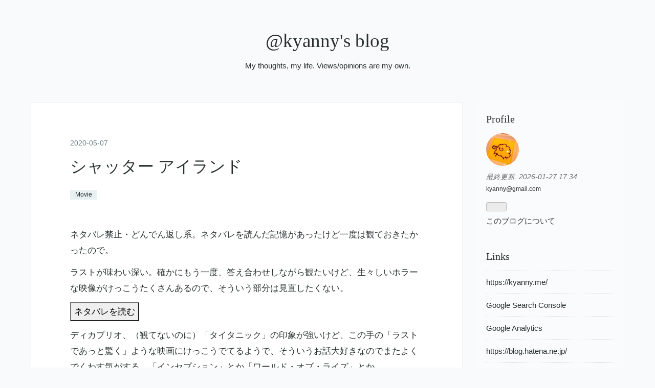

--- FILE ---
content_type: text/html; charset=utf-8
request_url: https://blog.kyanny.me/entry/2020/05/07/033534
body_size: 19625
content:
<!DOCTYPE html>
<html
  lang="ja"

data-admin-domain="//blog.hatena.ne.jp"
data-admin-origin="https://blog.hatena.ne.jp"
data-author="a666666"
data-avail-langs="ja en"
data-blog="kyanny.hatenablog.jp"
data-blog-host="kyanny.hatenablog.jp"
data-blog-is-public="1"
data-blog-name="@kyanny's blog"
data-blog-owner="a666666"
data-blog-show-ads=""
data-blog-show-sleeping-ads=""
data-blog-uri="https://blog.kyanny.me/"
data-blog-uuid="13208692334729888747"
data-blogs-uri-base="https://blog.kyanny.me"
data-brand="pro"
data-data-layer="{&quot;hatenablog&quot;:{&quot;admin&quot;:{},&quot;analytics&quot;:{&quot;brand_property_id&quot;:&quot;&quot;,&quot;measurement_id&quot;:&quot;&quot;,&quot;non_sampling_property_id&quot;:&quot;&quot;,&quot;property_id&quot;:&quot;UA-3593379-11&quot;,&quot;separated_property_id&quot;:&quot;UA-29716941-18&quot;},&quot;blog&quot;:{&quot;blog_id&quot;:&quot;13208692334729888747&quot;,&quot;content_seems_japanese&quot;:&quot;true&quot;,&quot;disable_ads&quot;:&quot;custom_domain&quot;,&quot;enable_ads&quot;:&quot;false&quot;,&quot;enable_keyword_link&quot;:&quot;false&quot;,&quot;entry_show_footer_related_entries&quot;:&quot;true&quot;,&quot;force_pc_view&quot;:&quot;false&quot;,&quot;is_public&quot;:&quot;true&quot;,&quot;is_responsive_view&quot;:&quot;false&quot;,&quot;is_sleeping&quot;:&quot;false&quot;,&quot;lang&quot;:&quot;ja&quot;,&quot;name&quot;:&quot;@kyanny's blog&quot;,&quot;owner_name&quot;:&quot;a666666&quot;,&quot;uri&quot;:&quot;https://blog.kyanny.me/&quot;},&quot;brand&quot;:&quot;pro&quot;,&quot;page_id&quot;:&quot;entry&quot;,&quot;permalink_entry&quot;:{&quot;author_name&quot;:&quot;a666666&quot;,&quot;categories&quot;:&quot;Movie &quot;,&quot;character_count&quot;:327,&quot;date&quot;:&quot;2020-05-07&quot;,&quot;entry_id&quot;:&quot;26006613563173536&quot;,&quot;first_category&quot;:&quot;Movie &quot;,&quot;hour&quot;:&quot;3&quot;,&quot;title&quot;:&quot;\u30b7\u30e3\u30c3\u30bf\u30fc \u30a2\u30a4\u30e9\u30f3\u30c9&quot;,&quot;uri&quot;:&quot;https://blog.kyanny.me/entry/2020/05/07/033534&quot;},&quot;pro&quot;:&quot;pro&quot;,&quot;router_type&quot;:&quot;blogs&quot;}}"
data-device="pc"
data-dont-recommend-pro="false"
data-global-domain="https://hatena.blog"
data-globalheader-color="b"
data-globalheader-type="pc"
data-has-touch-view="1"
data-help-url="https://help.hatenablog.com"
data-hide-header="1"
data-page="entry"
data-parts-domain="https://hatenablog-parts.com"
data-plus-available="1"
data-pro="true"
data-router-type="blogs"
data-sentry-dsn="https://03a33e4781a24cf2885099fed222b56d@sentry.io/1195218"
data-sentry-environment="production"
data-sentry-sample-rate="0.1"
data-static-domain="https://cdn.blog.st-hatena.com"
data-version="c8e029e80aa44b5e077de945968261"




  data-initial-state="{}"

  >
  <head prefix="og: http://ogp.me/ns# fb: http://ogp.me/ns/fb# article: http://ogp.me/ns/article#">

  

  
  <meta name="viewport" content="width=device-width, initial-scale=1.0" />


  


  

  <meta name="robots" content="max-image-preview:large" />


  <meta charset="utf-8"/>
  <meta http-equiv="X-UA-Compatible" content="IE=7; IE=9; IE=10; IE=11" />
  <title>シャッター アイランド - @kyanny&#39;s blog</title>

  
  <link rel="canonical" href="https://blog.kyanny.me/entry/2020/05/07/033534"/>



  

<meta itemprop="name" content="シャッター アイランド - @kyanny&#39;s blog"/>

  <meta itemprop="image" content="https://cdn.image.st-hatena.com/image/scale/2ad3e9e5c49297854db17d782b1a1d46bf0e1a56/backend=imagemagick;version=1;width=1300/https%3A%2F%2Fm.media-amazon.com%2Fimages%2FI%2F51YQIEUkJ4L._SL160_.jpg"/>


  <meta property="og:title" content="シャッター アイランド - @kyanny&#39;s blog"/>
<meta property="og:type" content="article"/>
  <meta property="og:url" content="https://blog.kyanny.me/entry/2020/05/07/033534"/>

  <meta property="og:image" content="https://cdn.image.st-hatena.com/image/scale/2ad3e9e5c49297854db17d782b1a1d46bf0e1a56/backend=imagemagick;version=1;width=1300/https%3A%2F%2Fm.media-amazon.com%2Fimages%2FI%2F51YQIEUkJ4L._SL160_.jpg"/>

<meta property="og:image:alt" content="シャッター アイランド - @kyanny&#39;s blog"/>
    <meta property="og:description" content="ネタバレ禁止・どんでん返し系。ネタバレを読んだ記憶があったけど一度は観ておきたかったので。 ラストが味わい深い。確かにもう一度、答え合わせしながら観たいけど、生々しいホラーな映像がけっこうたくさんあるので、そういう部分は見直したくない。 ネタバレを含む感想文を読むにはウェブブラウザでアクセスしてください。ネタバレを読む ディカプリオ、（観てないのに）「タイタニック」の印象が強いけど、この手の「ラストであっと驚く」ような映画にけっこうでてるようで、そういうお話大好きなのでまたよくでくわす気がする。「インセプション」とか「ワールド・オブ・ライズ」とか。 シャッター アイランド (字幕版)発売日: …" />
<meta property="og:site_name" content="@kyanny&#39;s blog"/>

  <meta property="article:published_time" content="2020-05-06T18:35:34Z" />

    <meta property="article:tag" content="Movie " />
      <meta name="twitter:card"  content="summary_large_image" />
    <meta name="twitter:image" content="https://cdn.image.st-hatena.com/image/scale/2ad3e9e5c49297854db17d782b1a1d46bf0e1a56/backend=imagemagick;version=1;width=1300/https%3A%2F%2Fm.media-amazon.com%2Fimages%2FI%2F51YQIEUkJ4L._SL160_.jpg" />  <meta name="twitter:title" content="シャッター アイランド - @kyanny&#39;s blog" />    <meta name="twitter:description" content="ネタバレ禁止・どんでん返し系。ネタバレを読んだ記憶があったけど一度は観ておきたかったので。 ラストが味わい深い。確かにもう一度、答え合わせしながら観たいけど、生々しいホラーな映像がけっこうたくさんあるので、そういう部分は見直したくない。 ネタバレを含む感想文を読むにはウェブブラウザでアクセスしてください。ネタバレを読む…" />  <meta name="twitter:app:name:iphone" content="はてなブログアプリ" />
  <meta name="twitter:app:id:iphone" content="583299321" />
  <meta name="twitter:app:url:iphone" content="hatenablog:///open?uri=https%3A%2F%2Fblog.kyanny.me%2Fentry%2F2020%2F05%2F07%2F033534" />  <meta name="twitter:site" content="@kyanny" />
  
    <meta name="description" content="ネタバレ禁止・どんでん返し系。ネタバレを読んだ記憶があったけど一度は観ておきたかったので。 ラストが味わい深い。確かにもう一度、答え合わせしながら観たいけど、生々しいホラーな映像がけっこうたくさんあるので、そういう部分は見直したくない。 ネタバレを含む感想文を読むにはウェブブラウザでアクセスしてください。ネタバレを読む ディカプリオ、（観てないのに）「タイタニック」の印象が強いけど、この手の「ラストであっと驚く」ような映画にけっこうでてるようで、そういうお話大好きなのでまたよくでくわす気がする。「インセプション」とか「ワールド・オブ・ライズ」とか。 シャッター アイランド (字幕版)発売日: …" />
    <meta name="google-site-verification" content="nhHwxjKHt7LYvKcWgcfDC9YtctDfutNJyxeWutHbGI4" />
    <meta name="keywords" content="programming,software development" />
    <meta name="msvalidate.01" content="41CD351ED82B6616B042910D8C00225C" />


  
<script
  id="embed-gtm-data-layer-loader"
  data-data-layer-page-specific="{&quot;hatenablog&quot;:{&quot;blogs_permalink&quot;:{&quot;is_author_pro&quot;:&quot;true&quot;,&quot;is_blog_sleeping&quot;:&quot;false&quot;,&quot;entry_afc_issued&quot;:&quot;false&quot;,&quot;has_related_entries_with_elasticsearch&quot;:&quot;true&quot;,&quot;blog_afc_issued&quot;:&quot;false&quot;}}}"
>
(function() {
  function loadDataLayer(elem, attrName) {
    if (!elem) { return {}; }
    var json = elem.getAttribute(attrName);
    if (!json) { return {}; }
    return JSON.parse(json);
  }

  var globalVariables = loadDataLayer(
    document.documentElement,
    'data-data-layer'
  );
  var pageSpecificVariables = loadDataLayer(
    document.getElementById('embed-gtm-data-layer-loader'),
    'data-data-layer-page-specific'
  );

  var variables = [globalVariables, pageSpecificVariables];

  if (!window.dataLayer) {
    window.dataLayer = [];
  }

  for (var i = 0; i < variables.length; i++) {
    window.dataLayer.push(variables[i]);
  }
})();
</script>

<!-- Google Tag Manager -->
<script>(function(w,d,s,l,i){w[l]=w[l]||[];w[l].push({'gtm.start':
new Date().getTime(),event:'gtm.js'});var f=d.getElementsByTagName(s)[0],
j=d.createElement(s),dl=l!='dataLayer'?'&l='+l:'';j.async=true;j.src=
'https://www.googletagmanager.com/gtm.js?id='+i+dl;f.parentNode.insertBefore(j,f);
})(window,document,'script','dataLayer','GTM-P4CXTW');</script>
<!-- End Google Tag Manager -->











  <link rel="shortcut icon" href="https://blog.kyanny.me/icon/favicon">
<link rel="apple-touch-icon" href="https://blog.kyanny.me/icon/touch">
<link rel="icon" sizes="192x192" href="https://blog.kyanny.me/icon/link">

  

<link rel="alternate" type="application/atom+xml" title="Atom" href="https://blog.kyanny.me/feed"/>
<link rel="alternate" type="application/rss+xml" title="RSS2.0" href="https://blog.kyanny.me/rss"/>

  <link rel="alternate" type="application/json+oembed" href="https://hatena.blog/oembed?url=https%3A%2F%2Fblog.kyanny.me%2Fentry%2F2020%2F05%2F07%2F033534&amp;format=json" title="oEmbed Profile of シャッター アイランド"/>
<link rel="alternate" type="text/xml+oembed" href="https://hatena.blog/oembed?url=https%3A%2F%2Fblog.kyanny.me%2Fentry%2F2020%2F05%2F07%2F033534&amp;format=xml" title="oEmbed Profile of シャッター アイランド"/>
  
  <link rel="author" href="http://www.hatena.ne.jp/a666666/">

  

  


  
    
<link rel="stylesheet" type="text/css" href="https://cdn.blog.st-hatena.com/css/blog.css?version=c8e029e80aa44b5e077de945968261"/>

    
  <link rel="stylesheet" type="text/css" href="https://usercss.blog.st-hatena.com/blog_style/13208692334729888747/4f445d69e566fb90fd5a7e270cbf37011d16561f"/>
  
  

  

  
<script> </script>

  
<style>
  div#google_afc_user,
  div.google-afc-user-container,
  div.google_afc_image,
  div.google_afc_blocklink {
      display: block !important;
  }
</style>


  

  
    <script type="application/ld+json">{"@context":"http://schema.org","@type":"Article","dateModified":"2020-05-07T03:35:34+09:00","datePublished":"2020-05-07T03:35:34+09:00","description":"ネタバレ禁止・どんでん返し系。ネタバレを読んだ記憶があったけど一度は観ておきたかったので。 ラストが味わい深い。確かにもう一度、答え合わせしながら観たいけど、生々しいホラーな映像がけっこうたくさんあるので、そういう部分は見直したくない。 ネタバレを含む感想文を読むにはウェブブラウザでアクセスしてください。ネタバレを読む ディカプリオ、（観てないのに）「タイタニック」の印象が強いけど、この手の「ラストであっと驚く」ような映画にけっこうでてるようで、そういうお話大好きなのでまたよくでくわす気がする。「インセプション」とか「ワールド・オブ・ライズ」とか。 シャッター アイランド (字幕版)発売日: …","headline":"シャッター アイランド","image":["https://m.media-amazon.com/images/I/51YQIEUkJ4L._SL160_.jpg"],"mainEntityOfPage":{"@id":"https://blog.kyanny.me/entry/2020/05/07/033534","@type":"WebPage"}}</script>

  

  <link rel="webmention" href="https://webmention.io/blog.kyanny.me/webmention" />
<link rel="pingback" href="https://webmention.io/blog.kyanny.me/xmlrpc" />

  

</head>

  <body class="page-entry category-Movie- globalheader-off globalheader-ng-enabled">
    

<div id="globalheader-container"
  data-brand="hatenablog"
  style="display: none"
  >
  <iframe id="globalheader" height="37" frameborder="0" allowTransparency="true"></iframe>
</div>


  
  
  

  <div id="container">
    <div id="container-inner">
      <header id="blog-title" data-brand="hatenablog">
  <div id="blog-title-inner" >
    <div id="blog-title-content">
      <h1 id="title"><a href="https://blog.kyanny.me/">@kyanny&#39;s blog</a></h1>
      
        <h2 id="blog-description">My thoughts, my life. Views/opinions are my own.</h2>
      
    </div>
  </div>
</header>

      

      
      




<div id="content" class="hfeed"
  
  >
  <div id="content-inner">
    <div id="wrapper">
      <div id="main">
        <div id="main-inner">
          

          



          
  
  <!-- google_ad_section_start -->
  <!-- rakuten_ad_target_begin -->
  
  
  

  

  
    
      
        <article class="entry hentry test-hentry js-entry-article date-first autopagerize_page_element chars-400 words-100 mode-markdown entry-odd" id="entry-26006613563173536" data-keyword-campaign="" data-uuid="26006613563173536" data-publication-type="entry">
  <div class="entry-inner">
    <header class="entry-header">
  
    <div class="date entry-date first">
    <a href="https://blog.kyanny.me/archive/2020/05/07" rel="nofollow">
      <time datetime="2020-05-06T18:35:34Z" title="2020-05-06T18:35:34Z">
        <span class="date-year">2020</span><span class="hyphen">-</span><span class="date-month">05</span><span class="hyphen">-</span><span class="date-day">07</span>
      </time>
    </a>
      </div>
  <h1 class="entry-title">
  <a href="https://blog.kyanny.me/entry/2020/05/07/033534" class="entry-title-link bookmark">シャッター アイランド</a>
</h1>

  
  

  <div class="entry-categories categories">
    
    <a href="https://blog.kyanny.me/archive/category/Movie%20" class="entry-category-link category-Movie-">Movie </a>
    
  </div>


  

  

</header>

    


    <div class="entry-content hatenablog-entry">
  
    <p>ネタバレ禁止・どんでん返し系。ネタバレを読んだ記憶があったけど一度は観ておきたかったので。</p>

<p>ラストが味わい深い。確かにもう一度、答え合わせしながら観たいけど、生々しいホラーな映像がけっこうたくさんあるので、そういう部分は見直したくない。</p>

<script>function showSpoiler171eb403018() { if(window.confirm('ネタバレを含む感想文を読みますか？')) { document.getElementById('showSpoiler171eb403018').innerHTML = "「パッセンジャーズ」を観たときに思った「実は主人公が治療を受けてる患者」というオチ、何かで見覚えがあると思ったらこれだった。" } }</script>


<p><noscript>ネタバレを含む感想文を読むにはウェブブラウザでアクセスしてください。</noscript><button onclick="showSpoiler171eb403018()">ネタバレを読む</button><div id=showSpoiler171eb403018 style="background-color: #fdf6e3;"></div></p>

<p>ディカプリオ、（観てないのに）「タイタニック」の印象が強いけど、この手の「ラストであっと驚く」ような映画にけっこうでてるようで、そういうお話大好きなのでまたよくでくわす気がする。「インセプション」とか「ワールド・オブ・ライズ」とか。</p>

<p><div class="hatena-asin-detail"><a href="https://www.amazon.co.jp/exec/obidos/ASIN/B00G8A9NFE/kyannysblog-22/"><img src="https://m.media-amazon.com/images/I/51YQIEUkJ4L._SL160_.jpg" class="hatena-asin-detail-image" alt="シャッター　アイランド (字幕版)" title="シャッター　アイランド (字幕版)"></a><div class="hatena-asin-detail-info"><p class="hatena-asin-detail-title"><a href="https://www.amazon.co.jp/exec/obidos/ASIN/B00G8A9NFE/kyannysblog-22/">シャッター　アイランド (字幕版)</a></p><ul><li><span class="hatena-asin-detail-label">発売日:</span> 2013/11/26</li><li><span class="hatena-asin-detail-label">メディア:</span> Prime Video</li></ul></div><div class="hatena-asin-detail-foot"></div></div></p>

    
    




    

  
</div>

    
  <footer class="entry-footer">
    
    <div class="entry-tags-wrapper">
  <div class="entry-tags">  </div>
</div>

    <p class="entry-footer-section track-inview-by-gtm" data-gtm-track-json="{&quot;area&quot;: &quot;finish_reading&quot;}">
  <span class="author vcard"><span class="fn" data-load-nickname="1" data-user-name="a666666" >a666666</span></span>
  <span class="entry-footer-time"><a href="https://blog.kyanny.me/entry/2020/05/07/033534"><time data-relative datetime="2020-05-06T18:35:34Z" title="2020-05-06T18:35:34Z" class="updated">2020-05-07 03:35</time></a></span>
  
  
  
</p>

    
  <div
    class="hatena-star-container"
    data-hatena-star-container
    data-hatena-star-url="https://blog.kyanny.me/entry/2020/05/07/033534"
    data-hatena-star-title="シャッター アイランド"
    data-hatena-star-variant="profile-icon"
    data-hatena-star-profile-url-template="https://blog.hatena.ne.jp/{username}/"
  ></div>


    
<div class="social-buttons">
  
  
  
  
  
  
  
  
  
</div>

    

    <div class="customized-footer">
      

        

          <div class="entry-footer-modules" id="entry-footer-secondary-modules">      
<div class="hatena-module hatena-module-related-entries" >
      
  <!-- Hatena-Epic-has-related-entries-with-elasticsearch:true -->
  <div class="hatena-module-title">
    関連記事
  </div>
  <div class="hatena-module-body">
    <ul class="related-entries hatena-urllist urllist-with-thumbnails">
  
  
    
    <li class="urllist-item related-entries-item">
      <div class="urllist-item-inner related-entries-item-inner">
        
          
                      <a class="urllist-image-link related-entries-image-link" href="https://blog.kyanny.me/entry/2022/12/29/173000">
  <img alt="THE FIRST SLAM DUNK" src="https://cdn.image.st-hatena.com/image/square/67b4a80d0fd551c7a87d51ce4e82f21d3840bee0/backend=imagemagick;height=100;version=1;width=100/https%3A%2F%2Fm.media-amazon.com%2Fimages%2FI%2F51ZcAvWqe4L._SL500_.jpg" class="urllist-image related-entries-image" title="THE FIRST SLAM DUNK" width="100" height="100" loading="lazy">
</a>
            <div class="urllist-date-link related-entries-date-link">
  <a href="https://blog.kyanny.me/archive/2022/12/29" rel="nofollow">
    <time datetime="2022-12-29T08:30:00Z" title="2022年12月29日">
      2022-12-29
    </time>
  </a>
</div>

          <a href="https://blog.kyanny.me/entry/2022/12/29/173000" class="urllist-title-link related-entries-title-link  urllist-title related-entries-title">THE FIRST SLAM DUNK</a>




          
          

                      <div class="urllist-entry-body related-entries-entry-body">スラムダンクの映画はやっぱり観に行きたいよねということで、…</div>
      </div>
    </li>
  
    
    <li class="urllist-item related-entries-item">
      <div class="urllist-item-inner related-entries-item-inner">
        
          
                      <div class="urllist-date-link related-entries-date-link">
  <a href="https://blog.kyanny.me/archive/2022/11/27" rel="nofollow">
    <time datetime="2022-11-27T09:05:00Z" title="2022年11月27日">
      2022-11-27
    </time>
  </a>
</div>

          <a href="https://blog.kyanny.me/entry/2022/11/27/180500" class="urllist-title-link related-entries-title-link  urllist-title related-entries-title">すずめの戸締まり</a>




          
          

                      <div class="urllist-entry-body related-entries-entry-body">イオンシネマ 金沢フォーラスにて。アップグレードシートで観た…</div>
      </div>
    </li>
  
    
    <li class="urllist-item related-entries-item">
      <div class="urllist-item-inner related-entries-item-inner">
        
          
                      <a class="urllist-image-link related-entries-image-link" href="https://blog.kyanny.me/entry/2021/02/13/044213">
  <img alt="ミッション: 8ミニッツ" src="https://cdn.image.st-hatena.com/image/square/2508e51d77eb53d06b29f91b43e77ffa2124ba20/backend=imagemagick;height=100;version=1;width=100/https%3A%2F%2Fm.media-amazon.com%2Fimages%2FI%2F51jFeHn3ZcL.jpg" class="urllist-image related-entries-image" title="ミッション: 8ミニッツ" width="100" height="100" loading="lazy">
</a>
            <div class="urllist-date-link related-entries-date-link">
  <a href="https://blog.kyanny.me/archive/2021/02/13" rel="nofollow">
    <time datetime="2021-02-12T19:42:13Z" title="2021年2月13日">
      2021-02-13
    </time>
  </a>
</div>

          <a href="https://blog.kyanny.me/entry/2021/02/13/044213" class="urllist-title-link related-entries-title-link  urllist-title related-entries-title">ミッション: 8ミニッツ</a>




          
          

                      <div class="urllist-entry-body related-entries-entry-body">面白かった。観終わってから、評価がさらに上がった。 ネタバレ…</div>
      </div>
    </li>
  
    
    <li class="urllist-item related-entries-item">
      <div class="urllist-item-inner related-entries-item-inner">
        
          
                      <a class="urllist-image-link related-entries-image-link" href="https://blog.kyanny.me/entry/2020/06/28/033925">
  <img alt="パラサイト 半地下の家族" src="https://cdn.image.st-hatena.com/image/square/acc2316417281903147e607f62770ffa5060675e/backend=imagemagick;height=100;version=1;width=100/https%3A%2F%2Fm.media-amazon.com%2Fimages%2FI%2F51V%2Bqtogk%2BL._SL160_.jpg" class="urllist-image related-entries-image" title="パラサイト 半地下の家族" width="100" height="100" loading="lazy">
</a>
            <div class="urllist-date-link related-entries-date-link">
  <a href="https://blog.kyanny.me/archive/2020/06/28" rel="nofollow">
    <time datetime="2020-06-27T18:39:25Z" title="2020年6月28日">
      2020-06-28
    </time>
  </a>
</div>

          <a href="https://blog.kyanny.me/entry/2020/06/28/033925" class="urllist-title-link related-entries-title-link  urllist-title related-entries-title">パラサイト 半地下の家族</a>




          
          

                      <div class="urllist-entry-body related-entries-entry-body">話題のアカデミー賞作品ということで配信開始された日に観た。 …</div>
      </div>
    </li>
  
    
    <li class="urllist-item related-entries-item">
      <div class="urllist-item-inner related-entries-item-inner">
        
          
                      <a class="urllist-image-link related-entries-image-link" href="https://blog.kyanny.me/entry/2020/04/28/032201">
  <img alt="カンパニー・メン" src="https://cdn.image.st-hatena.com/image/square/ff6c3ce9bbc0901654b933dae2db8973c9a84c15/backend=imagemagick;height=100;version=1;width=100/https%3A%2F%2Fm.media-amazon.com%2Fimages%2FI%2F41z3J1THsaL._SL160_.jpg" class="urllist-image related-entries-image" title="カンパニー・メン" width="100" height="100" loading="lazy">
</a>
            <div class="urllist-date-link related-entries-date-link">
  <a href="https://blog.kyanny.me/archive/2020/04/28" rel="nofollow">
    <time datetime="2020-04-27T18:22:01Z" title="2020年4月28日">
      2020-04-28
    </time>
  </a>
</div>

          <a href="https://blog.kyanny.me/entry/2020/04/28/032201" class="urllist-title-link related-entries-title-link  urllist-title related-entries-title">カンパニー・メン</a>




          
          

                      <div class="urllist-entry-body related-entries-entry-body">エリートサラリーマンがクビになって再起を目指す話。おもしろ…</div>
      </div>
    </li>
  
</ul>

  </div>
</div>
  </div>
        

      
    </div>
    
  <div class="comment-box js-comment-box">
    
    <ul class="comment js-comment">
      <li class="read-more-comments" style="display: none;"><a>もっと読む</a></li>
    </ul>
    
      <a class="leave-comment-title js-leave-comment-title">コメントを書く</a>
    
  </div>

  </footer>

  </div>
</article>

      
      
    
  

  
  <!-- rakuten_ad_target_end -->
  <!-- google_ad_section_end -->
  
  
  
  <div class="pager pager-permalink permalink">
    
      
      <span class="pager-prev">
        <a href="https://blog.kyanny.me/entry/2020/05/07/231335" rel="prev">
          <span class="pager-arrow">&laquo; </span>
          Kindle Unlimited に申し込んだ
        </a>
      </span>
    
    
      
      <span class="pager-next">
        <a href="https://blog.kyanny.me/entry/2020/05/04/190816" rel="next">
          大統領の執事の涙
          <span class="pager-arrow"> &raquo;</span>
        </a>
      </span>
    
  </div>


  



        </div>
      </div>

      <aside id="box1">
  <div id="box1-inner">
  </div>
</aside>

    </div><!-- #wrapper -->

    
<aside id="box2">
  
  <div id="box2-inner">
    
      

<div class="hatena-module hatena-module-profile">
  <div class="hatena-module-title">
    Profile
  </div>
  <div class="hatena-module-body">
    
    <a href="https://blog.kyanny.me/about" class="profile-icon-link">
      <img src="https://cdn.profile-image.st-hatena.com/users/a666666/profile.png?1587029412"
      alt="id:a666666" class="profile-icon" />
    </a>
    

    

    
      <div class="profile-activities">
      
        最終更新:
        <time datetime="2026-01-27T08:34:13Z" data-relative data-epoch="1769502853000" class="updated">2026-01-27 17:34</time>
      
    </div>
    

    
    <div class="profile-description">
      <p><a href="mailto:kyanny@gmail.com" rel="me">kyanny@gmail.com</a></p>

    </div>
    

    
      <div class="hatena-follow-button-box btn-subscribe js-hatena-follow-button-box"
  
  >

  <a href="#" class="hatena-follow-button js-hatena-follow-button">
    <span class="subscribing">
      <span class="foreground">読者です</span>
      <span class="background">読者をやめる</span>
    </span>
    <span class="unsubscribing" data-track-name="profile-widget-subscribe-button" data-track-once>
      <span class="foreground">読者になる</span>
      <span class="background">読者になる</span>
    </span>
  </a>
  <div class="subscription-count-box js-subscription-count-box">
    <i></i>
    <u></u>
    <span class="subscription-count js-subscription-count">
    </span>
  </div>
</div>

    

    

    <div class="profile-about">
      <a href="https://blog.kyanny.me/about">このブログについて</a>
    </div>

  </div>
</div>

    
      <div class="hatena-module hatena-module-links">
  <div class="hatena-module-title">
    Links
  </div>
  <div class="hatena-module-body">
    <ul class="hatena-urllist">
      
        <li>
          <a href="https://kyanny.me/">https://kyanny.me/</a>
        </li>
      
        <li>
          <a href="https://search.google.com/search-console?resource_id=https%3A%2F%2Fblog.kyanny.me%2F">Google Search Console</a>
        </li>
      
        <li>
          <a href="https://analytics.google.com/analytics/web/#/report-home/a3593379w74234845p76655073">Google Analytics</a>
        </li>
      
        <li>
          <a href="https://blog.hatena.ne.jp/">https://blog.hatena.ne.jp/</a>
        </li>
      
        <li>
          <a href="https://blog.kyanny.me/tools">Tools</a>
        </li>
      
        <li>
          <a href="https://blog.kyanny.me/_categories">_Categories</a>
        </li>
      
    </ul>
  </div>
</div>

    
      <div class="hatena-module hatena-module-search-box">
  <div class="hatena-module-title">
    Search
  </div>
  <div class="hatena-module-body">
    <form class="search-form" role="search" action="https://blog.kyanny.me/search" method="get">
  <input type="text" name="q" class="search-module-input" value="" placeholder="記事を検索" required>
  <input type="submit" value="検索" class="search-module-button" />
</form>

  </div>
</div>

    
      
<div class="hatena-module hatena-module-html">
    <div class="hatena-module-title">Google Search</div>
  <div class="hatena-module-body">
    <script async src="https://cse.google.com/cse.js?cx=412a61cfc94f14c1d">
</script>
<div class="gcse-search"></div>

  </div>
</div>

    
      
<div class="hatena-module hatena-module-html">
    <div class="hatena-module-title">Count</div>
  <div class="hatena-module-body">
    <!-- -->

<!-- -->

<!-- -->
<script src="https://vmzqce4rxvydc5tynxastcwvje0onswu.lambda-url.ap-northeast-1.on.aws/"></script>
  </div>
</div>

    
      <div class="hatena-module hatena-module-links">
  <div class="hatena-module-title">
    Subscribe
  </div>
  <div class="hatena-module-body">
    <ul class="hatena-urllist">
      
        <li>
          <a href="https://blog.kyanny.me/feed">Atom</a>
        </li>
      
        <li>
          <a href="https://blog.kyanny.me/rss">RSS 2.0</a>
        </li>
      
    </ul>
  </div>
</div>

    
      

<div class="hatena-module hatena-module-archive" data-archive-type="default" data-archive-url="https://blog.kyanny.me/archive">
  <div class="hatena-module-title">
    <a href="https://blog.kyanny.me/archive">Archive</a>
  </div>
  <div class="hatena-module-body">
    
      
        <ul class="hatena-urllist">
          
            <li class="archive-module-year archive-module-year-hidden" data-year="2026">
              <div class="archive-module-button">
                <span class="archive-module-hide-button">▼</span>
                <span class="archive-module-show-button">▶</span>
              </div>
              <a href="https://blog.kyanny.me/archive/2026" class="archive-module-year-title archive-module-year-2026">
                2026
              </a>
              <ul class="archive-module-months">
                
                  <li class="archive-module-month">
                    <a href="https://blog.kyanny.me/archive/2026/01" class="archive-module-month-title archive-module-month-2026-1">
                      2026 / 1
                    </a>
                  </li>
                
              </ul>
            </li>
          
            <li class="archive-module-year archive-module-year-hidden" data-year="2025">
              <div class="archive-module-button">
                <span class="archive-module-hide-button">▼</span>
                <span class="archive-module-show-button">▶</span>
              </div>
              <a href="https://blog.kyanny.me/archive/2025" class="archive-module-year-title archive-module-year-2025">
                2025
              </a>
              <ul class="archive-module-months">
                
                  <li class="archive-module-month">
                    <a href="https://blog.kyanny.me/archive/2025/12" class="archive-module-month-title archive-module-month-2025-12">
                      2025 / 12
                    </a>
                  </li>
                
                  <li class="archive-module-month">
                    <a href="https://blog.kyanny.me/archive/2025/11" class="archive-module-month-title archive-module-month-2025-11">
                      2025 / 11
                    </a>
                  </li>
                
                  <li class="archive-module-month">
                    <a href="https://blog.kyanny.me/archive/2025/10" class="archive-module-month-title archive-module-month-2025-10">
                      2025 / 10
                    </a>
                  </li>
                
                  <li class="archive-module-month">
                    <a href="https://blog.kyanny.me/archive/2025/09" class="archive-module-month-title archive-module-month-2025-9">
                      2025 / 9
                    </a>
                  </li>
                
                  <li class="archive-module-month">
                    <a href="https://blog.kyanny.me/archive/2025/08" class="archive-module-month-title archive-module-month-2025-8">
                      2025 / 8
                    </a>
                  </li>
                
                  <li class="archive-module-month">
                    <a href="https://blog.kyanny.me/archive/2025/07" class="archive-module-month-title archive-module-month-2025-7">
                      2025 / 7
                    </a>
                  </li>
                
                  <li class="archive-module-month">
                    <a href="https://blog.kyanny.me/archive/2025/06" class="archive-module-month-title archive-module-month-2025-6">
                      2025 / 6
                    </a>
                  </li>
                
                  <li class="archive-module-month">
                    <a href="https://blog.kyanny.me/archive/2025/05" class="archive-module-month-title archive-module-month-2025-5">
                      2025 / 5
                    </a>
                  </li>
                
                  <li class="archive-module-month">
                    <a href="https://blog.kyanny.me/archive/2025/04" class="archive-module-month-title archive-module-month-2025-4">
                      2025 / 4
                    </a>
                  </li>
                
                  <li class="archive-module-month">
                    <a href="https://blog.kyanny.me/archive/2025/03" class="archive-module-month-title archive-module-month-2025-3">
                      2025 / 3
                    </a>
                  </li>
                
                  <li class="archive-module-month">
                    <a href="https://blog.kyanny.me/archive/2025/02" class="archive-module-month-title archive-module-month-2025-2">
                      2025 / 2
                    </a>
                  </li>
                
                  <li class="archive-module-month">
                    <a href="https://blog.kyanny.me/archive/2025/01" class="archive-module-month-title archive-module-month-2025-1">
                      2025 / 1
                    </a>
                  </li>
                
              </ul>
            </li>
          
            <li class="archive-module-year archive-module-year-hidden" data-year="2024">
              <div class="archive-module-button">
                <span class="archive-module-hide-button">▼</span>
                <span class="archive-module-show-button">▶</span>
              </div>
              <a href="https://blog.kyanny.me/archive/2024" class="archive-module-year-title archive-module-year-2024">
                2024
              </a>
              <ul class="archive-module-months">
                
                  <li class="archive-module-month">
                    <a href="https://blog.kyanny.me/archive/2024/12" class="archive-module-month-title archive-module-month-2024-12">
                      2024 / 12
                    </a>
                  </li>
                
                  <li class="archive-module-month">
                    <a href="https://blog.kyanny.me/archive/2024/11" class="archive-module-month-title archive-module-month-2024-11">
                      2024 / 11
                    </a>
                  </li>
                
                  <li class="archive-module-month">
                    <a href="https://blog.kyanny.me/archive/2024/10" class="archive-module-month-title archive-module-month-2024-10">
                      2024 / 10
                    </a>
                  </li>
                
                  <li class="archive-module-month">
                    <a href="https://blog.kyanny.me/archive/2024/09" class="archive-module-month-title archive-module-month-2024-9">
                      2024 / 9
                    </a>
                  </li>
                
                  <li class="archive-module-month">
                    <a href="https://blog.kyanny.me/archive/2024/08" class="archive-module-month-title archive-module-month-2024-8">
                      2024 / 8
                    </a>
                  </li>
                
                  <li class="archive-module-month">
                    <a href="https://blog.kyanny.me/archive/2024/07" class="archive-module-month-title archive-module-month-2024-7">
                      2024 / 7
                    </a>
                  </li>
                
                  <li class="archive-module-month">
                    <a href="https://blog.kyanny.me/archive/2024/06" class="archive-module-month-title archive-module-month-2024-6">
                      2024 / 6
                    </a>
                  </li>
                
                  <li class="archive-module-month">
                    <a href="https://blog.kyanny.me/archive/2024/05" class="archive-module-month-title archive-module-month-2024-5">
                      2024 / 5
                    </a>
                  </li>
                
                  <li class="archive-module-month">
                    <a href="https://blog.kyanny.me/archive/2024/04" class="archive-module-month-title archive-module-month-2024-4">
                      2024 / 4
                    </a>
                  </li>
                
                  <li class="archive-module-month">
                    <a href="https://blog.kyanny.me/archive/2024/03" class="archive-module-month-title archive-module-month-2024-3">
                      2024 / 3
                    </a>
                  </li>
                
                  <li class="archive-module-month">
                    <a href="https://blog.kyanny.me/archive/2024/02" class="archive-module-month-title archive-module-month-2024-2">
                      2024 / 2
                    </a>
                  </li>
                
                  <li class="archive-module-month">
                    <a href="https://blog.kyanny.me/archive/2024/01" class="archive-module-month-title archive-module-month-2024-1">
                      2024 / 1
                    </a>
                  </li>
                
              </ul>
            </li>
          
            <li class="archive-module-year archive-module-year-hidden" data-year="2023">
              <div class="archive-module-button">
                <span class="archive-module-hide-button">▼</span>
                <span class="archive-module-show-button">▶</span>
              </div>
              <a href="https://blog.kyanny.me/archive/2023" class="archive-module-year-title archive-module-year-2023">
                2023
              </a>
              <ul class="archive-module-months">
                
                  <li class="archive-module-month">
                    <a href="https://blog.kyanny.me/archive/2023/12" class="archive-module-month-title archive-module-month-2023-12">
                      2023 / 12
                    </a>
                  </li>
                
                  <li class="archive-module-month">
                    <a href="https://blog.kyanny.me/archive/2023/11" class="archive-module-month-title archive-module-month-2023-11">
                      2023 / 11
                    </a>
                  </li>
                
                  <li class="archive-module-month">
                    <a href="https://blog.kyanny.me/archive/2023/10" class="archive-module-month-title archive-module-month-2023-10">
                      2023 / 10
                    </a>
                  </li>
                
                  <li class="archive-module-month">
                    <a href="https://blog.kyanny.me/archive/2023/09" class="archive-module-month-title archive-module-month-2023-9">
                      2023 / 9
                    </a>
                  </li>
                
                  <li class="archive-module-month">
                    <a href="https://blog.kyanny.me/archive/2023/08" class="archive-module-month-title archive-module-month-2023-8">
                      2023 / 8
                    </a>
                  </li>
                
                  <li class="archive-module-month">
                    <a href="https://blog.kyanny.me/archive/2023/07" class="archive-module-month-title archive-module-month-2023-7">
                      2023 / 7
                    </a>
                  </li>
                
                  <li class="archive-module-month">
                    <a href="https://blog.kyanny.me/archive/2023/06" class="archive-module-month-title archive-module-month-2023-6">
                      2023 / 6
                    </a>
                  </li>
                
                  <li class="archive-module-month">
                    <a href="https://blog.kyanny.me/archive/2023/05" class="archive-module-month-title archive-module-month-2023-5">
                      2023 / 5
                    </a>
                  </li>
                
                  <li class="archive-module-month">
                    <a href="https://blog.kyanny.me/archive/2023/04" class="archive-module-month-title archive-module-month-2023-4">
                      2023 / 4
                    </a>
                  </li>
                
                  <li class="archive-module-month">
                    <a href="https://blog.kyanny.me/archive/2023/03" class="archive-module-month-title archive-module-month-2023-3">
                      2023 / 3
                    </a>
                  </li>
                
                  <li class="archive-module-month">
                    <a href="https://blog.kyanny.me/archive/2023/02" class="archive-module-month-title archive-module-month-2023-2">
                      2023 / 2
                    </a>
                  </li>
                
                  <li class="archive-module-month">
                    <a href="https://blog.kyanny.me/archive/2023/01" class="archive-module-month-title archive-module-month-2023-1">
                      2023 / 1
                    </a>
                  </li>
                
              </ul>
            </li>
          
            <li class="archive-module-year archive-module-year-hidden" data-year="2022">
              <div class="archive-module-button">
                <span class="archive-module-hide-button">▼</span>
                <span class="archive-module-show-button">▶</span>
              </div>
              <a href="https://blog.kyanny.me/archive/2022" class="archive-module-year-title archive-module-year-2022">
                2022
              </a>
              <ul class="archive-module-months">
                
                  <li class="archive-module-month">
                    <a href="https://blog.kyanny.me/archive/2022/12" class="archive-module-month-title archive-module-month-2022-12">
                      2022 / 12
                    </a>
                  </li>
                
                  <li class="archive-module-month">
                    <a href="https://blog.kyanny.me/archive/2022/11" class="archive-module-month-title archive-module-month-2022-11">
                      2022 / 11
                    </a>
                  </li>
                
                  <li class="archive-module-month">
                    <a href="https://blog.kyanny.me/archive/2022/10" class="archive-module-month-title archive-module-month-2022-10">
                      2022 / 10
                    </a>
                  </li>
                
                  <li class="archive-module-month">
                    <a href="https://blog.kyanny.me/archive/2022/09" class="archive-module-month-title archive-module-month-2022-9">
                      2022 / 9
                    </a>
                  </li>
                
                  <li class="archive-module-month">
                    <a href="https://blog.kyanny.me/archive/2022/08" class="archive-module-month-title archive-module-month-2022-8">
                      2022 / 8
                    </a>
                  </li>
                
                  <li class="archive-module-month">
                    <a href="https://blog.kyanny.me/archive/2022/07" class="archive-module-month-title archive-module-month-2022-7">
                      2022 / 7
                    </a>
                  </li>
                
                  <li class="archive-module-month">
                    <a href="https://blog.kyanny.me/archive/2022/06" class="archive-module-month-title archive-module-month-2022-6">
                      2022 / 6
                    </a>
                  </li>
                
                  <li class="archive-module-month">
                    <a href="https://blog.kyanny.me/archive/2022/05" class="archive-module-month-title archive-module-month-2022-5">
                      2022 / 5
                    </a>
                  </li>
                
                  <li class="archive-module-month">
                    <a href="https://blog.kyanny.me/archive/2022/04" class="archive-module-month-title archive-module-month-2022-4">
                      2022 / 4
                    </a>
                  </li>
                
                  <li class="archive-module-month">
                    <a href="https://blog.kyanny.me/archive/2022/03" class="archive-module-month-title archive-module-month-2022-3">
                      2022 / 3
                    </a>
                  </li>
                
                  <li class="archive-module-month">
                    <a href="https://blog.kyanny.me/archive/2022/02" class="archive-module-month-title archive-module-month-2022-2">
                      2022 / 2
                    </a>
                  </li>
                
                  <li class="archive-module-month">
                    <a href="https://blog.kyanny.me/archive/2022/01" class="archive-module-month-title archive-module-month-2022-1">
                      2022 / 1
                    </a>
                  </li>
                
              </ul>
            </li>
          
            <li class="archive-module-year archive-module-year-hidden" data-year="2021">
              <div class="archive-module-button">
                <span class="archive-module-hide-button">▼</span>
                <span class="archive-module-show-button">▶</span>
              </div>
              <a href="https://blog.kyanny.me/archive/2021" class="archive-module-year-title archive-module-year-2021">
                2021
              </a>
              <ul class="archive-module-months">
                
                  <li class="archive-module-month">
                    <a href="https://blog.kyanny.me/archive/2021/12" class="archive-module-month-title archive-module-month-2021-12">
                      2021 / 12
                    </a>
                  </li>
                
                  <li class="archive-module-month">
                    <a href="https://blog.kyanny.me/archive/2021/11" class="archive-module-month-title archive-module-month-2021-11">
                      2021 / 11
                    </a>
                  </li>
                
                  <li class="archive-module-month">
                    <a href="https://blog.kyanny.me/archive/2021/10" class="archive-module-month-title archive-module-month-2021-10">
                      2021 / 10
                    </a>
                  </li>
                
                  <li class="archive-module-month">
                    <a href="https://blog.kyanny.me/archive/2021/09" class="archive-module-month-title archive-module-month-2021-9">
                      2021 / 9
                    </a>
                  </li>
                
                  <li class="archive-module-month">
                    <a href="https://blog.kyanny.me/archive/2021/08" class="archive-module-month-title archive-module-month-2021-8">
                      2021 / 8
                    </a>
                  </li>
                
                  <li class="archive-module-month">
                    <a href="https://blog.kyanny.me/archive/2021/07" class="archive-module-month-title archive-module-month-2021-7">
                      2021 / 7
                    </a>
                  </li>
                
                  <li class="archive-module-month">
                    <a href="https://blog.kyanny.me/archive/2021/06" class="archive-module-month-title archive-module-month-2021-6">
                      2021 / 6
                    </a>
                  </li>
                
                  <li class="archive-module-month">
                    <a href="https://blog.kyanny.me/archive/2021/05" class="archive-module-month-title archive-module-month-2021-5">
                      2021 / 5
                    </a>
                  </li>
                
                  <li class="archive-module-month">
                    <a href="https://blog.kyanny.me/archive/2021/04" class="archive-module-month-title archive-module-month-2021-4">
                      2021 / 4
                    </a>
                  </li>
                
                  <li class="archive-module-month">
                    <a href="https://blog.kyanny.me/archive/2021/03" class="archive-module-month-title archive-module-month-2021-3">
                      2021 / 3
                    </a>
                  </li>
                
                  <li class="archive-module-month">
                    <a href="https://blog.kyanny.me/archive/2021/02" class="archive-module-month-title archive-module-month-2021-2">
                      2021 / 2
                    </a>
                  </li>
                
                  <li class="archive-module-month">
                    <a href="https://blog.kyanny.me/archive/2021/01" class="archive-module-month-title archive-module-month-2021-1">
                      2021 / 1
                    </a>
                  </li>
                
              </ul>
            </li>
          
            <li class="archive-module-year archive-module-year-hidden" data-year="2020">
              <div class="archive-module-button">
                <span class="archive-module-hide-button">▼</span>
                <span class="archive-module-show-button">▶</span>
              </div>
              <a href="https://blog.kyanny.me/archive/2020" class="archive-module-year-title archive-module-year-2020">
                2020
              </a>
              <ul class="archive-module-months">
                
                  <li class="archive-module-month">
                    <a href="https://blog.kyanny.me/archive/2020/12" class="archive-module-month-title archive-module-month-2020-12">
                      2020 / 12
                    </a>
                  </li>
                
                  <li class="archive-module-month">
                    <a href="https://blog.kyanny.me/archive/2020/11" class="archive-module-month-title archive-module-month-2020-11">
                      2020 / 11
                    </a>
                  </li>
                
                  <li class="archive-module-month">
                    <a href="https://blog.kyanny.me/archive/2020/10" class="archive-module-month-title archive-module-month-2020-10">
                      2020 / 10
                    </a>
                  </li>
                
                  <li class="archive-module-month">
                    <a href="https://blog.kyanny.me/archive/2020/09" class="archive-module-month-title archive-module-month-2020-9">
                      2020 / 9
                    </a>
                  </li>
                
                  <li class="archive-module-month">
                    <a href="https://blog.kyanny.me/archive/2020/08" class="archive-module-month-title archive-module-month-2020-8">
                      2020 / 8
                    </a>
                  </li>
                
                  <li class="archive-module-month">
                    <a href="https://blog.kyanny.me/archive/2020/07" class="archive-module-month-title archive-module-month-2020-7">
                      2020 / 7
                    </a>
                  </li>
                
                  <li class="archive-module-month">
                    <a href="https://blog.kyanny.me/archive/2020/06" class="archive-module-month-title archive-module-month-2020-6">
                      2020 / 6
                    </a>
                  </li>
                
                  <li class="archive-module-month">
                    <a href="https://blog.kyanny.me/archive/2020/05" class="archive-module-month-title archive-module-month-2020-5">
                      2020 / 5
                    </a>
                  </li>
                
                  <li class="archive-module-month">
                    <a href="https://blog.kyanny.me/archive/2020/04" class="archive-module-month-title archive-module-month-2020-4">
                      2020 / 4
                    </a>
                  </li>
                
                  <li class="archive-module-month">
                    <a href="https://blog.kyanny.me/archive/2020/03" class="archive-module-month-title archive-module-month-2020-3">
                      2020 / 3
                    </a>
                  </li>
                
                  <li class="archive-module-month">
                    <a href="https://blog.kyanny.me/archive/2020/02" class="archive-module-month-title archive-module-month-2020-2">
                      2020 / 2
                    </a>
                  </li>
                
                  <li class="archive-module-month">
                    <a href="https://blog.kyanny.me/archive/2020/01" class="archive-module-month-title archive-module-month-2020-1">
                      2020 / 1
                    </a>
                  </li>
                
              </ul>
            </li>
          
            <li class="archive-module-year archive-module-year-hidden" data-year="2019">
              <div class="archive-module-button">
                <span class="archive-module-hide-button">▼</span>
                <span class="archive-module-show-button">▶</span>
              </div>
              <a href="https://blog.kyanny.me/archive/2019" class="archive-module-year-title archive-module-year-2019">
                2019
              </a>
              <ul class="archive-module-months">
                
                  <li class="archive-module-month">
                    <a href="https://blog.kyanny.me/archive/2019/12" class="archive-module-month-title archive-module-month-2019-12">
                      2019 / 12
                    </a>
                  </li>
                
                  <li class="archive-module-month">
                    <a href="https://blog.kyanny.me/archive/2019/11" class="archive-module-month-title archive-module-month-2019-11">
                      2019 / 11
                    </a>
                  </li>
                
                  <li class="archive-module-month">
                    <a href="https://blog.kyanny.me/archive/2019/10" class="archive-module-month-title archive-module-month-2019-10">
                      2019 / 10
                    </a>
                  </li>
                
                  <li class="archive-module-month">
                    <a href="https://blog.kyanny.me/archive/2019/09" class="archive-module-month-title archive-module-month-2019-9">
                      2019 / 9
                    </a>
                  </li>
                
                  <li class="archive-module-month">
                    <a href="https://blog.kyanny.me/archive/2019/08" class="archive-module-month-title archive-module-month-2019-8">
                      2019 / 8
                    </a>
                  </li>
                
                  <li class="archive-module-month">
                    <a href="https://blog.kyanny.me/archive/2019/07" class="archive-module-month-title archive-module-month-2019-7">
                      2019 / 7
                    </a>
                  </li>
                
                  <li class="archive-module-month">
                    <a href="https://blog.kyanny.me/archive/2019/06" class="archive-module-month-title archive-module-month-2019-6">
                      2019 / 6
                    </a>
                  </li>
                
                  <li class="archive-module-month">
                    <a href="https://blog.kyanny.me/archive/2019/05" class="archive-module-month-title archive-module-month-2019-5">
                      2019 / 5
                    </a>
                  </li>
                
                  <li class="archive-module-month">
                    <a href="https://blog.kyanny.me/archive/2019/04" class="archive-module-month-title archive-module-month-2019-4">
                      2019 / 4
                    </a>
                  </li>
                
                  <li class="archive-module-month">
                    <a href="https://blog.kyanny.me/archive/2019/03" class="archive-module-month-title archive-module-month-2019-3">
                      2019 / 3
                    </a>
                  </li>
                
                  <li class="archive-module-month">
                    <a href="https://blog.kyanny.me/archive/2019/02" class="archive-module-month-title archive-module-month-2019-2">
                      2019 / 2
                    </a>
                  </li>
                
                  <li class="archive-module-month">
                    <a href="https://blog.kyanny.me/archive/2019/01" class="archive-module-month-title archive-module-month-2019-1">
                      2019 / 1
                    </a>
                  </li>
                
              </ul>
            </li>
          
            <li class="archive-module-year archive-module-year-hidden" data-year="2018">
              <div class="archive-module-button">
                <span class="archive-module-hide-button">▼</span>
                <span class="archive-module-show-button">▶</span>
              </div>
              <a href="https://blog.kyanny.me/archive/2018" class="archive-module-year-title archive-module-year-2018">
                2018
              </a>
              <ul class="archive-module-months">
                
                  <li class="archive-module-month">
                    <a href="https://blog.kyanny.me/archive/2018/09" class="archive-module-month-title archive-module-month-2018-9">
                      2018 / 9
                    </a>
                  </li>
                
                  <li class="archive-module-month">
                    <a href="https://blog.kyanny.me/archive/2018/08" class="archive-module-month-title archive-module-month-2018-8">
                      2018 / 8
                    </a>
                  </li>
                
                  <li class="archive-module-month">
                    <a href="https://blog.kyanny.me/archive/2018/07" class="archive-module-month-title archive-module-month-2018-7">
                      2018 / 7
                    </a>
                  </li>
                
                  <li class="archive-module-month">
                    <a href="https://blog.kyanny.me/archive/2018/06" class="archive-module-month-title archive-module-month-2018-6">
                      2018 / 6
                    </a>
                  </li>
                
                  <li class="archive-module-month">
                    <a href="https://blog.kyanny.me/archive/2018/05" class="archive-module-month-title archive-module-month-2018-5">
                      2018 / 5
                    </a>
                  </li>
                
                  <li class="archive-module-month">
                    <a href="https://blog.kyanny.me/archive/2018/04" class="archive-module-month-title archive-module-month-2018-4">
                      2018 / 4
                    </a>
                  </li>
                
                  <li class="archive-module-month">
                    <a href="https://blog.kyanny.me/archive/2018/03" class="archive-module-month-title archive-module-month-2018-3">
                      2018 / 3
                    </a>
                  </li>
                
                  <li class="archive-module-month">
                    <a href="https://blog.kyanny.me/archive/2018/02" class="archive-module-month-title archive-module-month-2018-2">
                      2018 / 2
                    </a>
                  </li>
                
                  <li class="archive-module-month">
                    <a href="https://blog.kyanny.me/archive/2018/01" class="archive-module-month-title archive-module-month-2018-1">
                      2018 / 1
                    </a>
                  </li>
                
              </ul>
            </li>
          
            <li class="archive-module-year archive-module-year-hidden" data-year="2017">
              <div class="archive-module-button">
                <span class="archive-module-hide-button">▼</span>
                <span class="archive-module-show-button">▶</span>
              </div>
              <a href="https://blog.kyanny.me/archive/2017" class="archive-module-year-title archive-module-year-2017">
                2017
              </a>
              <ul class="archive-module-months">
                
                  <li class="archive-module-month">
                    <a href="https://blog.kyanny.me/archive/2017/12" class="archive-module-month-title archive-module-month-2017-12">
                      2017 / 12
                    </a>
                  </li>
                
                  <li class="archive-module-month">
                    <a href="https://blog.kyanny.me/archive/2017/11" class="archive-module-month-title archive-module-month-2017-11">
                      2017 / 11
                    </a>
                  </li>
                
                  <li class="archive-module-month">
                    <a href="https://blog.kyanny.me/archive/2017/10" class="archive-module-month-title archive-module-month-2017-10">
                      2017 / 10
                    </a>
                  </li>
                
                  <li class="archive-module-month">
                    <a href="https://blog.kyanny.me/archive/2017/09" class="archive-module-month-title archive-module-month-2017-9">
                      2017 / 9
                    </a>
                  </li>
                
                  <li class="archive-module-month">
                    <a href="https://blog.kyanny.me/archive/2017/08" class="archive-module-month-title archive-module-month-2017-8">
                      2017 / 8
                    </a>
                  </li>
                
                  <li class="archive-module-month">
                    <a href="https://blog.kyanny.me/archive/2017/07" class="archive-module-month-title archive-module-month-2017-7">
                      2017 / 7
                    </a>
                  </li>
                
                  <li class="archive-module-month">
                    <a href="https://blog.kyanny.me/archive/2017/06" class="archive-module-month-title archive-module-month-2017-6">
                      2017 / 6
                    </a>
                  </li>
                
                  <li class="archive-module-month">
                    <a href="https://blog.kyanny.me/archive/2017/05" class="archive-module-month-title archive-module-month-2017-5">
                      2017 / 5
                    </a>
                  </li>
                
                  <li class="archive-module-month">
                    <a href="https://blog.kyanny.me/archive/2017/04" class="archive-module-month-title archive-module-month-2017-4">
                      2017 / 4
                    </a>
                  </li>
                
                  <li class="archive-module-month">
                    <a href="https://blog.kyanny.me/archive/2017/03" class="archive-module-month-title archive-module-month-2017-3">
                      2017 / 3
                    </a>
                  </li>
                
                  <li class="archive-module-month">
                    <a href="https://blog.kyanny.me/archive/2017/02" class="archive-module-month-title archive-module-month-2017-2">
                      2017 / 2
                    </a>
                  </li>
                
                  <li class="archive-module-month">
                    <a href="https://blog.kyanny.me/archive/2017/01" class="archive-module-month-title archive-module-month-2017-1">
                      2017 / 1
                    </a>
                  </li>
                
              </ul>
            </li>
          
            <li class="archive-module-year archive-module-year-hidden" data-year="2016">
              <div class="archive-module-button">
                <span class="archive-module-hide-button">▼</span>
                <span class="archive-module-show-button">▶</span>
              </div>
              <a href="https://blog.kyanny.me/archive/2016" class="archive-module-year-title archive-module-year-2016">
                2016
              </a>
              <ul class="archive-module-months">
                
                  <li class="archive-module-month">
                    <a href="https://blog.kyanny.me/archive/2016/12" class="archive-module-month-title archive-module-month-2016-12">
                      2016 / 12
                    </a>
                  </li>
                
                  <li class="archive-module-month">
                    <a href="https://blog.kyanny.me/archive/2016/11" class="archive-module-month-title archive-module-month-2016-11">
                      2016 / 11
                    </a>
                  </li>
                
                  <li class="archive-module-month">
                    <a href="https://blog.kyanny.me/archive/2016/10" class="archive-module-month-title archive-module-month-2016-10">
                      2016 / 10
                    </a>
                  </li>
                
                  <li class="archive-module-month">
                    <a href="https://blog.kyanny.me/archive/2016/09" class="archive-module-month-title archive-module-month-2016-9">
                      2016 / 9
                    </a>
                  </li>
                
                  <li class="archive-module-month">
                    <a href="https://blog.kyanny.me/archive/2016/08" class="archive-module-month-title archive-module-month-2016-8">
                      2016 / 8
                    </a>
                  </li>
                
                  <li class="archive-module-month">
                    <a href="https://blog.kyanny.me/archive/2016/07" class="archive-module-month-title archive-module-month-2016-7">
                      2016 / 7
                    </a>
                  </li>
                
                  <li class="archive-module-month">
                    <a href="https://blog.kyanny.me/archive/2016/06" class="archive-module-month-title archive-module-month-2016-6">
                      2016 / 6
                    </a>
                  </li>
                
                  <li class="archive-module-month">
                    <a href="https://blog.kyanny.me/archive/2016/05" class="archive-module-month-title archive-module-month-2016-5">
                      2016 / 5
                    </a>
                  </li>
                
                  <li class="archive-module-month">
                    <a href="https://blog.kyanny.me/archive/2016/04" class="archive-module-month-title archive-module-month-2016-4">
                      2016 / 4
                    </a>
                  </li>
                
                  <li class="archive-module-month">
                    <a href="https://blog.kyanny.me/archive/2016/03" class="archive-module-month-title archive-module-month-2016-3">
                      2016 / 3
                    </a>
                  </li>
                
                  <li class="archive-module-month">
                    <a href="https://blog.kyanny.me/archive/2016/02" class="archive-module-month-title archive-module-month-2016-2">
                      2016 / 2
                    </a>
                  </li>
                
                  <li class="archive-module-month">
                    <a href="https://blog.kyanny.me/archive/2016/01" class="archive-module-month-title archive-module-month-2016-1">
                      2016 / 1
                    </a>
                  </li>
                
              </ul>
            </li>
          
            <li class="archive-module-year archive-module-year-hidden" data-year="2015">
              <div class="archive-module-button">
                <span class="archive-module-hide-button">▼</span>
                <span class="archive-module-show-button">▶</span>
              </div>
              <a href="https://blog.kyanny.me/archive/2015" class="archive-module-year-title archive-module-year-2015">
                2015
              </a>
              <ul class="archive-module-months">
                
                  <li class="archive-module-month">
                    <a href="https://blog.kyanny.me/archive/2015/12" class="archive-module-month-title archive-module-month-2015-12">
                      2015 / 12
                    </a>
                  </li>
                
                  <li class="archive-module-month">
                    <a href="https://blog.kyanny.me/archive/2015/11" class="archive-module-month-title archive-module-month-2015-11">
                      2015 / 11
                    </a>
                  </li>
                
                  <li class="archive-module-month">
                    <a href="https://blog.kyanny.me/archive/2015/10" class="archive-module-month-title archive-module-month-2015-10">
                      2015 / 10
                    </a>
                  </li>
                
                  <li class="archive-module-month">
                    <a href="https://blog.kyanny.me/archive/2015/09" class="archive-module-month-title archive-module-month-2015-9">
                      2015 / 9
                    </a>
                  </li>
                
                  <li class="archive-module-month">
                    <a href="https://blog.kyanny.me/archive/2015/08" class="archive-module-month-title archive-module-month-2015-8">
                      2015 / 8
                    </a>
                  </li>
                
                  <li class="archive-module-month">
                    <a href="https://blog.kyanny.me/archive/2015/07" class="archive-module-month-title archive-module-month-2015-7">
                      2015 / 7
                    </a>
                  </li>
                
                  <li class="archive-module-month">
                    <a href="https://blog.kyanny.me/archive/2015/06" class="archive-module-month-title archive-module-month-2015-6">
                      2015 / 6
                    </a>
                  </li>
                
                  <li class="archive-module-month">
                    <a href="https://blog.kyanny.me/archive/2015/05" class="archive-module-month-title archive-module-month-2015-5">
                      2015 / 5
                    </a>
                  </li>
                
                  <li class="archive-module-month">
                    <a href="https://blog.kyanny.me/archive/2015/04" class="archive-module-month-title archive-module-month-2015-4">
                      2015 / 4
                    </a>
                  </li>
                
                  <li class="archive-module-month">
                    <a href="https://blog.kyanny.me/archive/2015/03" class="archive-module-month-title archive-module-month-2015-3">
                      2015 / 3
                    </a>
                  </li>
                
                  <li class="archive-module-month">
                    <a href="https://blog.kyanny.me/archive/2015/02" class="archive-module-month-title archive-module-month-2015-2">
                      2015 / 2
                    </a>
                  </li>
                
                  <li class="archive-module-month">
                    <a href="https://blog.kyanny.me/archive/2015/01" class="archive-module-month-title archive-module-month-2015-1">
                      2015 / 1
                    </a>
                  </li>
                
              </ul>
            </li>
          
            <li class="archive-module-year archive-module-year-hidden" data-year="2014">
              <div class="archive-module-button">
                <span class="archive-module-hide-button">▼</span>
                <span class="archive-module-show-button">▶</span>
              </div>
              <a href="https://blog.kyanny.me/archive/2014" class="archive-module-year-title archive-module-year-2014">
                2014
              </a>
              <ul class="archive-module-months">
                
                  <li class="archive-module-month">
                    <a href="https://blog.kyanny.me/archive/2014/12" class="archive-module-month-title archive-module-month-2014-12">
                      2014 / 12
                    </a>
                  </li>
                
                  <li class="archive-module-month">
                    <a href="https://blog.kyanny.me/archive/2014/11" class="archive-module-month-title archive-module-month-2014-11">
                      2014 / 11
                    </a>
                  </li>
                
                  <li class="archive-module-month">
                    <a href="https://blog.kyanny.me/archive/2014/10" class="archive-module-month-title archive-module-month-2014-10">
                      2014 / 10
                    </a>
                  </li>
                
                  <li class="archive-module-month">
                    <a href="https://blog.kyanny.me/archive/2014/09" class="archive-module-month-title archive-module-month-2014-9">
                      2014 / 9
                    </a>
                  </li>
                
                  <li class="archive-module-month">
                    <a href="https://blog.kyanny.me/archive/2014/08" class="archive-module-month-title archive-module-month-2014-8">
                      2014 / 8
                    </a>
                  </li>
                
                  <li class="archive-module-month">
                    <a href="https://blog.kyanny.me/archive/2014/07" class="archive-module-month-title archive-module-month-2014-7">
                      2014 / 7
                    </a>
                  </li>
                
                  <li class="archive-module-month">
                    <a href="https://blog.kyanny.me/archive/2014/06" class="archive-module-month-title archive-module-month-2014-6">
                      2014 / 6
                    </a>
                  </li>
                
                  <li class="archive-module-month">
                    <a href="https://blog.kyanny.me/archive/2014/05" class="archive-module-month-title archive-module-month-2014-5">
                      2014 / 5
                    </a>
                  </li>
                
                  <li class="archive-module-month">
                    <a href="https://blog.kyanny.me/archive/2014/04" class="archive-module-month-title archive-module-month-2014-4">
                      2014 / 4
                    </a>
                  </li>
                
                  <li class="archive-module-month">
                    <a href="https://blog.kyanny.me/archive/2014/03" class="archive-module-month-title archive-module-month-2014-3">
                      2014 / 3
                    </a>
                  </li>
                
                  <li class="archive-module-month">
                    <a href="https://blog.kyanny.me/archive/2014/02" class="archive-module-month-title archive-module-month-2014-2">
                      2014 / 2
                    </a>
                  </li>
                
                  <li class="archive-module-month">
                    <a href="https://blog.kyanny.me/archive/2014/01" class="archive-module-month-title archive-module-month-2014-1">
                      2014 / 1
                    </a>
                  </li>
                
              </ul>
            </li>
          
            <li class="archive-module-year archive-module-year-hidden" data-year="2013">
              <div class="archive-module-button">
                <span class="archive-module-hide-button">▼</span>
                <span class="archive-module-show-button">▶</span>
              </div>
              <a href="https://blog.kyanny.me/archive/2013" class="archive-module-year-title archive-module-year-2013">
                2013
              </a>
              <ul class="archive-module-months">
                
                  <li class="archive-module-month">
                    <a href="https://blog.kyanny.me/archive/2013/12" class="archive-module-month-title archive-module-month-2013-12">
                      2013 / 12
                    </a>
                  </li>
                
                  <li class="archive-module-month">
                    <a href="https://blog.kyanny.me/archive/2013/11" class="archive-module-month-title archive-module-month-2013-11">
                      2013 / 11
                    </a>
                  </li>
                
                  <li class="archive-module-month">
                    <a href="https://blog.kyanny.me/archive/2013/10" class="archive-module-month-title archive-module-month-2013-10">
                      2013 / 10
                    </a>
                  </li>
                
                  <li class="archive-module-month">
                    <a href="https://blog.kyanny.me/archive/2013/09" class="archive-module-month-title archive-module-month-2013-9">
                      2013 / 9
                    </a>
                  </li>
                
                  <li class="archive-module-month">
                    <a href="https://blog.kyanny.me/archive/2013/08" class="archive-module-month-title archive-module-month-2013-8">
                      2013 / 8
                    </a>
                  </li>
                
                  <li class="archive-module-month">
                    <a href="https://blog.kyanny.me/archive/2013/07" class="archive-module-month-title archive-module-month-2013-7">
                      2013 / 7
                    </a>
                  </li>
                
                  <li class="archive-module-month">
                    <a href="https://blog.kyanny.me/archive/2013/06" class="archive-module-month-title archive-module-month-2013-6">
                      2013 / 6
                    </a>
                  </li>
                
                  <li class="archive-module-month">
                    <a href="https://blog.kyanny.me/archive/2013/05" class="archive-module-month-title archive-module-month-2013-5">
                      2013 / 5
                    </a>
                  </li>
                
                  <li class="archive-module-month">
                    <a href="https://blog.kyanny.me/archive/2013/04" class="archive-module-month-title archive-module-month-2013-4">
                      2013 / 4
                    </a>
                  </li>
                
                  <li class="archive-module-month">
                    <a href="https://blog.kyanny.me/archive/2013/03" class="archive-module-month-title archive-module-month-2013-3">
                      2013 / 3
                    </a>
                  </li>
                
                  <li class="archive-module-month">
                    <a href="https://blog.kyanny.me/archive/2013/02" class="archive-module-month-title archive-module-month-2013-2">
                      2013 / 2
                    </a>
                  </li>
                
                  <li class="archive-module-month">
                    <a href="https://blog.kyanny.me/archive/2013/01" class="archive-module-month-title archive-module-month-2013-1">
                      2013 / 1
                    </a>
                  </li>
                
              </ul>
            </li>
          
            <li class="archive-module-year archive-module-year-hidden" data-year="2012">
              <div class="archive-module-button">
                <span class="archive-module-hide-button">▼</span>
                <span class="archive-module-show-button">▶</span>
              </div>
              <a href="https://blog.kyanny.me/archive/2012" class="archive-module-year-title archive-module-year-2012">
                2012
              </a>
              <ul class="archive-module-months">
                
                  <li class="archive-module-month">
                    <a href="https://blog.kyanny.me/archive/2012/12" class="archive-module-month-title archive-module-month-2012-12">
                      2012 / 12
                    </a>
                  </li>
                
                  <li class="archive-module-month">
                    <a href="https://blog.kyanny.me/archive/2012/11" class="archive-module-month-title archive-module-month-2012-11">
                      2012 / 11
                    </a>
                  </li>
                
                  <li class="archive-module-month">
                    <a href="https://blog.kyanny.me/archive/2012/10" class="archive-module-month-title archive-module-month-2012-10">
                      2012 / 10
                    </a>
                  </li>
                
                  <li class="archive-module-month">
                    <a href="https://blog.kyanny.me/archive/2012/09" class="archive-module-month-title archive-module-month-2012-9">
                      2012 / 9
                    </a>
                  </li>
                
                  <li class="archive-module-month">
                    <a href="https://blog.kyanny.me/archive/2012/08" class="archive-module-month-title archive-module-month-2012-8">
                      2012 / 8
                    </a>
                  </li>
                
                  <li class="archive-module-month">
                    <a href="https://blog.kyanny.me/archive/2012/07" class="archive-module-month-title archive-module-month-2012-7">
                      2012 / 7
                    </a>
                  </li>
                
                  <li class="archive-module-month">
                    <a href="https://blog.kyanny.me/archive/2012/06" class="archive-module-month-title archive-module-month-2012-6">
                      2012 / 6
                    </a>
                  </li>
                
                  <li class="archive-module-month">
                    <a href="https://blog.kyanny.me/archive/2012/05" class="archive-module-month-title archive-module-month-2012-5">
                      2012 / 5
                    </a>
                  </li>
                
                  <li class="archive-module-month">
                    <a href="https://blog.kyanny.me/archive/2012/04" class="archive-module-month-title archive-module-month-2012-4">
                      2012 / 4
                    </a>
                  </li>
                
                  <li class="archive-module-month">
                    <a href="https://blog.kyanny.me/archive/2012/03" class="archive-module-month-title archive-module-month-2012-3">
                      2012 / 3
                    </a>
                  </li>
                
                  <li class="archive-module-month">
                    <a href="https://blog.kyanny.me/archive/2012/02" class="archive-module-month-title archive-module-month-2012-2">
                      2012 / 2
                    </a>
                  </li>
                
                  <li class="archive-module-month">
                    <a href="https://blog.kyanny.me/archive/2012/01" class="archive-module-month-title archive-module-month-2012-1">
                      2012 / 1
                    </a>
                  </li>
                
              </ul>
            </li>
          
            <li class="archive-module-year archive-module-year-hidden" data-year="2011">
              <div class="archive-module-button">
                <span class="archive-module-hide-button">▼</span>
                <span class="archive-module-show-button">▶</span>
              </div>
              <a href="https://blog.kyanny.me/archive/2011" class="archive-module-year-title archive-module-year-2011">
                2011
              </a>
              <ul class="archive-module-months">
                
                  <li class="archive-module-month">
                    <a href="https://blog.kyanny.me/archive/2011/12" class="archive-module-month-title archive-module-month-2011-12">
                      2011 / 12
                    </a>
                  </li>
                
                  <li class="archive-module-month">
                    <a href="https://blog.kyanny.me/archive/2011/11" class="archive-module-month-title archive-module-month-2011-11">
                      2011 / 11
                    </a>
                  </li>
                
                  <li class="archive-module-month">
                    <a href="https://blog.kyanny.me/archive/2011/10" class="archive-module-month-title archive-module-month-2011-10">
                      2011 / 10
                    </a>
                  </li>
                
                  <li class="archive-module-month">
                    <a href="https://blog.kyanny.me/archive/2011/09" class="archive-module-month-title archive-module-month-2011-9">
                      2011 / 9
                    </a>
                  </li>
                
                  <li class="archive-module-month">
                    <a href="https://blog.kyanny.me/archive/2011/08" class="archive-module-month-title archive-module-month-2011-8">
                      2011 / 8
                    </a>
                  </li>
                
                  <li class="archive-module-month">
                    <a href="https://blog.kyanny.me/archive/2011/07" class="archive-module-month-title archive-module-month-2011-7">
                      2011 / 7
                    </a>
                  </li>
                
                  <li class="archive-module-month">
                    <a href="https://blog.kyanny.me/archive/2011/06" class="archive-module-month-title archive-module-month-2011-6">
                      2011 / 6
                    </a>
                  </li>
                
                  <li class="archive-module-month">
                    <a href="https://blog.kyanny.me/archive/2011/05" class="archive-module-month-title archive-module-month-2011-5">
                      2011 / 5
                    </a>
                  </li>
                
                  <li class="archive-module-month">
                    <a href="https://blog.kyanny.me/archive/2011/04" class="archive-module-month-title archive-module-month-2011-4">
                      2011 / 4
                    </a>
                  </li>
                
                  <li class="archive-module-month">
                    <a href="https://blog.kyanny.me/archive/2011/03" class="archive-module-month-title archive-module-month-2011-3">
                      2011 / 3
                    </a>
                  </li>
                
                  <li class="archive-module-month">
                    <a href="https://blog.kyanny.me/archive/2011/02" class="archive-module-month-title archive-module-month-2011-2">
                      2011 / 2
                    </a>
                  </li>
                
                  <li class="archive-module-month">
                    <a href="https://blog.kyanny.me/archive/2011/01" class="archive-module-month-title archive-module-month-2011-1">
                      2011 / 1
                    </a>
                  </li>
                
              </ul>
            </li>
          
            <li class="archive-module-year archive-module-year-hidden" data-year="2010">
              <div class="archive-module-button">
                <span class="archive-module-hide-button">▼</span>
                <span class="archive-module-show-button">▶</span>
              </div>
              <a href="https://blog.kyanny.me/archive/2010" class="archive-module-year-title archive-module-year-2010">
                2010
              </a>
              <ul class="archive-module-months">
                
                  <li class="archive-module-month">
                    <a href="https://blog.kyanny.me/archive/2010/12" class="archive-module-month-title archive-module-month-2010-12">
                      2010 / 12
                    </a>
                  </li>
                
                  <li class="archive-module-month">
                    <a href="https://blog.kyanny.me/archive/2010/11" class="archive-module-month-title archive-module-month-2010-11">
                      2010 / 11
                    </a>
                  </li>
                
                  <li class="archive-module-month">
                    <a href="https://blog.kyanny.me/archive/2010/10" class="archive-module-month-title archive-module-month-2010-10">
                      2010 / 10
                    </a>
                  </li>
                
                  <li class="archive-module-month">
                    <a href="https://blog.kyanny.me/archive/2010/09" class="archive-module-month-title archive-module-month-2010-9">
                      2010 / 9
                    </a>
                  </li>
                
                  <li class="archive-module-month">
                    <a href="https://blog.kyanny.me/archive/2010/08" class="archive-module-month-title archive-module-month-2010-8">
                      2010 / 8
                    </a>
                  </li>
                
                  <li class="archive-module-month">
                    <a href="https://blog.kyanny.me/archive/2010/07" class="archive-module-month-title archive-module-month-2010-7">
                      2010 / 7
                    </a>
                  </li>
                
                  <li class="archive-module-month">
                    <a href="https://blog.kyanny.me/archive/2010/06" class="archive-module-month-title archive-module-month-2010-6">
                      2010 / 6
                    </a>
                  </li>
                
                  <li class="archive-module-month">
                    <a href="https://blog.kyanny.me/archive/2010/05" class="archive-module-month-title archive-module-month-2010-5">
                      2010 / 5
                    </a>
                  </li>
                
                  <li class="archive-module-month">
                    <a href="https://blog.kyanny.me/archive/2010/04" class="archive-module-month-title archive-module-month-2010-4">
                      2010 / 4
                    </a>
                  </li>
                
                  <li class="archive-module-month">
                    <a href="https://blog.kyanny.me/archive/2010/03" class="archive-module-month-title archive-module-month-2010-3">
                      2010 / 3
                    </a>
                  </li>
                
                  <li class="archive-module-month">
                    <a href="https://blog.kyanny.me/archive/2010/02" class="archive-module-month-title archive-module-month-2010-2">
                      2010 / 2
                    </a>
                  </li>
                
                  <li class="archive-module-month">
                    <a href="https://blog.kyanny.me/archive/2010/01" class="archive-module-month-title archive-module-month-2010-1">
                      2010 / 1
                    </a>
                  </li>
                
              </ul>
            </li>
          
            <li class="archive-module-year archive-module-year-hidden" data-year="2009">
              <div class="archive-module-button">
                <span class="archive-module-hide-button">▼</span>
                <span class="archive-module-show-button">▶</span>
              </div>
              <a href="https://blog.kyanny.me/archive/2009" class="archive-module-year-title archive-module-year-2009">
                2009
              </a>
              <ul class="archive-module-months">
                
                  <li class="archive-module-month">
                    <a href="https://blog.kyanny.me/archive/2009/12" class="archive-module-month-title archive-module-month-2009-12">
                      2009 / 12
                    </a>
                  </li>
                
                  <li class="archive-module-month">
                    <a href="https://blog.kyanny.me/archive/2009/11" class="archive-module-month-title archive-module-month-2009-11">
                      2009 / 11
                    </a>
                  </li>
                
                  <li class="archive-module-month">
                    <a href="https://blog.kyanny.me/archive/2009/10" class="archive-module-month-title archive-module-month-2009-10">
                      2009 / 10
                    </a>
                  </li>
                
                  <li class="archive-module-month">
                    <a href="https://blog.kyanny.me/archive/2009/09" class="archive-module-month-title archive-module-month-2009-9">
                      2009 / 9
                    </a>
                  </li>
                
                  <li class="archive-module-month">
                    <a href="https://blog.kyanny.me/archive/2009/08" class="archive-module-month-title archive-module-month-2009-8">
                      2009 / 8
                    </a>
                  </li>
                
                  <li class="archive-module-month">
                    <a href="https://blog.kyanny.me/archive/2009/07" class="archive-module-month-title archive-module-month-2009-7">
                      2009 / 7
                    </a>
                  </li>
                
                  <li class="archive-module-month">
                    <a href="https://blog.kyanny.me/archive/2009/06" class="archive-module-month-title archive-module-month-2009-6">
                      2009 / 6
                    </a>
                  </li>
                
                  <li class="archive-module-month">
                    <a href="https://blog.kyanny.me/archive/2009/05" class="archive-module-month-title archive-module-month-2009-5">
                      2009 / 5
                    </a>
                  </li>
                
                  <li class="archive-module-month">
                    <a href="https://blog.kyanny.me/archive/2009/04" class="archive-module-month-title archive-module-month-2009-4">
                      2009 / 4
                    </a>
                  </li>
                
                  <li class="archive-module-month">
                    <a href="https://blog.kyanny.me/archive/2009/03" class="archive-module-month-title archive-module-month-2009-3">
                      2009 / 3
                    </a>
                  </li>
                
                  <li class="archive-module-month">
                    <a href="https://blog.kyanny.me/archive/2009/02" class="archive-module-month-title archive-module-month-2009-2">
                      2009 / 2
                    </a>
                  </li>
                
                  <li class="archive-module-month">
                    <a href="https://blog.kyanny.me/archive/2009/01" class="archive-module-month-title archive-module-month-2009-1">
                      2009 / 1
                    </a>
                  </li>
                
              </ul>
            </li>
          
            <li class="archive-module-year archive-module-year-hidden" data-year="2008">
              <div class="archive-module-button">
                <span class="archive-module-hide-button">▼</span>
                <span class="archive-module-show-button">▶</span>
              </div>
              <a href="https://blog.kyanny.me/archive/2008" class="archive-module-year-title archive-module-year-2008">
                2008
              </a>
              <ul class="archive-module-months">
                
                  <li class="archive-module-month">
                    <a href="https://blog.kyanny.me/archive/2008/12" class="archive-module-month-title archive-module-month-2008-12">
                      2008 / 12
                    </a>
                  </li>
                
                  <li class="archive-module-month">
                    <a href="https://blog.kyanny.me/archive/2008/11" class="archive-module-month-title archive-module-month-2008-11">
                      2008 / 11
                    </a>
                  </li>
                
                  <li class="archive-module-month">
                    <a href="https://blog.kyanny.me/archive/2008/10" class="archive-module-month-title archive-module-month-2008-10">
                      2008 / 10
                    </a>
                  </li>
                
                  <li class="archive-module-month">
                    <a href="https://blog.kyanny.me/archive/2008/09" class="archive-module-month-title archive-module-month-2008-9">
                      2008 / 9
                    </a>
                  </li>
                
                  <li class="archive-module-month">
                    <a href="https://blog.kyanny.me/archive/2008/08" class="archive-module-month-title archive-module-month-2008-8">
                      2008 / 8
                    </a>
                  </li>
                
                  <li class="archive-module-month">
                    <a href="https://blog.kyanny.me/archive/2008/07" class="archive-module-month-title archive-module-month-2008-7">
                      2008 / 7
                    </a>
                  </li>
                
                  <li class="archive-module-month">
                    <a href="https://blog.kyanny.me/archive/2008/06" class="archive-module-month-title archive-module-month-2008-6">
                      2008 / 6
                    </a>
                  </li>
                
                  <li class="archive-module-month">
                    <a href="https://blog.kyanny.me/archive/2008/05" class="archive-module-month-title archive-module-month-2008-5">
                      2008 / 5
                    </a>
                  </li>
                
                  <li class="archive-module-month">
                    <a href="https://blog.kyanny.me/archive/2008/04" class="archive-module-month-title archive-module-month-2008-4">
                      2008 / 4
                    </a>
                  </li>
                
                  <li class="archive-module-month">
                    <a href="https://blog.kyanny.me/archive/2008/03" class="archive-module-month-title archive-module-month-2008-3">
                      2008 / 3
                    </a>
                  </li>
                
                  <li class="archive-module-month">
                    <a href="https://blog.kyanny.me/archive/2008/02" class="archive-module-month-title archive-module-month-2008-2">
                      2008 / 2
                    </a>
                  </li>
                
                  <li class="archive-module-month">
                    <a href="https://blog.kyanny.me/archive/2008/01" class="archive-module-month-title archive-module-month-2008-1">
                      2008 / 1
                    </a>
                  </li>
                
              </ul>
            </li>
          
            <li class="archive-module-year archive-module-year-hidden" data-year="2007">
              <div class="archive-module-button">
                <span class="archive-module-hide-button">▼</span>
                <span class="archive-module-show-button">▶</span>
              </div>
              <a href="https://blog.kyanny.me/archive/2007" class="archive-module-year-title archive-module-year-2007">
                2007
              </a>
              <ul class="archive-module-months">
                
                  <li class="archive-module-month">
                    <a href="https://blog.kyanny.me/archive/2007/12" class="archive-module-month-title archive-module-month-2007-12">
                      2007 / 12
                    </a>
                  </li>
                
                  <li class="archive-module-month">
                    <a href="https://blog.kyanny.me/archive/2007/01" class="archive-module-month-title archive-module-month-2007-1">
                      2007 / 1
                    </a>
                  </li>
                
              </ul>
            </li>
          
            <li class="archive-module-year archive-module-year-hidden" data-year="2006">
              <div class="archive-module-button">
                <span class="archive-module-hide-button">▼</span>
                <span class="archive-module-show-button">▶</span>
              </div>
              <a href="https://blog.kyanny.me/archive/2006" class="archive-module-year-title archive-module-year-2006">
                2006
              </a>
              <ul class="archive-module-months">
                
                  <li class="archive-module-month">
                    <a href="https://blog.kyanny.me/archive/2006/12" class="archive-module-month-title archive-module-month-2006-12">
                      2006 / 12
                    </a>
                  </li>
                
                  <li class="archive-module-month">
                    <a href="https://blog.kyanny.me/archive/2006/11" class="archive-module-month-title archive-module-month-2006-11">
                      2006 / 11
                    </a>
                  </li>
                
                  <li class="archive-module-month">
                    <a href="https://blog.kyanny.me/archive/2006/10" class="archive-module-month-title archive-module-month-2006-10">
                      2006 / 10
                    </a>
                  </li>
                
                  <li class="archive-module-month">
                    <a href="https://blog.kyanny.me/archive/2006/09" class="archive-module-month-title archive-module-month-2006-9">
                      2006 / 9
                    </a>
                  </li>
                
                  <li class="archive-module-month">
                    <a href="https://blog.kyanny.me/archive/2006/08" class="archive-module-month-title archive-module-month-2006-8">
                      2006 / 8
                    </a>
                  </li>
                
                  <li class="archive-module-month">
                    <a href="https://blog.kyanny.me/archive/2006/07" class="archive-module-month-title archive-module-month-2006-7">
                      2006 / 7
                    </a>
                  </li>
                
                  <li class="archive-module-month">
                    <a href="https://blog.kyanny.me/archive/2006/06" class="archive-module-month-title archive-module-month-2006-6">
                      2006 / 6
                    </a>
                  </li>
                
                  <li class="archive-module-month">
                    <a href="https://blog.kyanny.me/archive/2006/05" class="archive-module-month-title archive-module-month-2006-5">
                      2006 / 5
                    </a>
                  </li>
                
                  <li class="archive-module-month">
                    <a href="https://blog.kyanny.me/archive/2006/04" class="archive-module-month-title archive-module-month-2006-4">
                      2006 / 4
                    </a>
                  </li>
                
                  <li class="archive-module-month">
                    <a href="https://blog.kyanny.me/archive/2006/03" class="archive-module-month-title archive-module-month-2006-3">
                      2006 / 3
                    </a>
                  </li>
                
                  <li class="archive-module-month">
                    <a href="https://blog.kyanny.me/archive/2006/02" class="archive-module-month-title archive-module-month-2006-2">
                      2006 / 2
                    </a>
                  </li>
                
                  <li class="archive-module-month">
                    <a href="https://blog.kyanny.me/archive/2006/01" class="archive-module-month-title archive-module-month-2006-1">
                      2006 / 1
                    </a>
                  </li>
                
              </ul>
            </li>
          
            <li class="archive-module-year archive-module-year-hidden" data-year="2005">
              <div class="archive-module-button">
                <span class="archive-module-hide-button">▼</span>
                <span class="archive-module-show-button">▶</span>
              </div>
              <a href="https://blog.kyanny.me/archive/2005" class="archive-module-year-title archive-module-year-2005">
                2005
              </a>
              <ul class="archive-module-months">
                
                  <li class="archive-module-month">
                    <a href="https://blog.kyanny.me/archive/2005/12" class="archive-module-month-title archive-module-month-2005-12">
                      2005 / 12
                    </a>
                  </li>
                
                  <li class="archive-module-month">
                    <a href="https://blog.kyanny.me/archive/2005/11" class="archive-module-month-title archive-module-month-2005-11">
                      2005 / 11
                    </a>
                  </li>
                
                  <li class="archive-module-month">
                    <a href="https://blog.kyanny.me/archive/2005/10" class="archive-module-month-title archive-module-month-2005-10">
                      2005 / 10
                    </a>
                  </li>
                
                  <li class="archive-module-month">
                    <a href="https://blog.kyanny.me/archive/2005/09" class="archive-module-month-title archive-module-month-2005-9">
                      2005 / 9
                    </a>
                  </li>
                
                  <li class="archive-module-month">
                    <a href="https://blog.kyanny.me/archive/2005/08" class="archive-module-month-title archive-module-month-2005-8">
                      2005 / 8
                    </a>
                  </li>
                
                  <li class="archive-module-month">
                    <a href="https://blog.kyanny.me/archive/2005/07" class="archive-module-month-title archive-module-month-2005-7">
                      2005 / 7
                    </a>
                  </li>
                
              </ul>
            </li>
          
            <li class="archive-module-year archive-module-year-hidden" data-year="2002">
              <div class="archive-module-button">
                <span class="archive-module-hide-button">▼</span>
                <span class="archive-module-show-button">▶</span>
              </div>
              <a href="https://blog.kyanny.me/archive/2002" class="archive-module-year-title archive-module-year-2002">
                2002
              </a>
              <ul class="archive-module-months">
                
                  <li class="archive-module-month">
                    <a href="https://blog.kyanny.me/archive/2002/03" class="archive-module-month-title archive-module-month-2002-3">
                      2002 / 3
                    </a>
                  </li>
                
              </ul>
            </li>
          
            <li class="archive-module-year archive-module-year-hidden" data-year="2001">
              <div class="archive-module-button">
                <span class="archive-module-hide-button">▼</span>
                <span class="archive-module-show-button">▶</span>
              </div>
              <a href="https://blog.kyanny.me/archive/2001" class="archive-module-year-title archive-module-year-2001">
                2001
              </a>
              <ul class="archive-module-months">
                
                  <li class="archive-module-month">
                    <a href="https://blog.kyanny.me/archive/2001/07" class="archive-module-month-title archive-module-month-2001-7">
                      2001 / 7
                    </a>
                  </li>
                
              </ul>
            </li>
          
            <li class="archive-module-year archive-module-year-hidden" data-year="1995">
              <div class="archive-module-button">
                <span class="archive-module-hide-button">▼</span>
                <span class="archive-module-show-button">▶</span>
              </div>
              <a href="https://blog.kyanny.me/archive/1995" class="archive-module-year-title archive-module-year-1995">
                1995
              </a>
              <ul class="archive-module-months">
                
                  <li class="archive-module-month">
                    <a href="https://blog.kyanny.me/archive/1995/12" class="archive-module-month-title archive-module-month-1995-12">
                      1995 / 12
                    </a>
                  </li>
                
              </ul>
            </li>
          
        </ul>
      
    
  </div>
</div>

    
      

<div class="hatena-module hatena-module-category">
  <div class="hatena-module-title">
    Categories
  </div>
  <div class="hatena-module-body">
    <ul class="hatena-urllist">
      
        <li>
          <a href="https://blog.kyanny.me/archive/category/Bizmates" class="category-Bizmates">
            Bizmates (908)
          </a>
        </li>
      
        <li>
          <a href="https://blog.kyanny.me/archive/category/_Bizmates%20Freda" class="category-_Bizmates-Freda">
            _Bizmates Freda (1)
          </a>
        </li>
      
        <li>
          <a href="https://blog.kyanny.me/archive/category/Bizmates%20Program" class="category-Bizmates-Program">
            Bizmates Program (678)
          </a>
        </li>
      
        <li>
          <a href="https://blog.kyanny.me/archive/category/Assist%20Lesson" class="category-Assist-Lesson">
            Assist Lesson (112)
          </a>
        </li>
      
        <li>
          <a href="https://blog.kyanny.me/archive/category/_Bizmates%20Fred%20S" class="category-_Bizmates-Fred-S">
            _Bizmates Fred S (42)
          </a>
        </li>
      
    </ul>
  </div>
</div>

    
      
<div class="hatena-module hatena-module-entries-access-ranking"
  data-count="10"
  data-source="access"
  data-enable_customize_format="0"
  data-display_entry_image_size_width="100"
  data-display_entry_image_size_height="100"

  data-display_entry_category="0"
  data-display_entry_image="0"
  data-display_entry_image_size_width="100"
  data-display_entry_image_size_height="100"
  data-display_entry_body_length="0"
  data-display_entry_date="0"
  data-display_entry_title_length="20"
  data-restrict_entry_title_length="0"
  data-display_bookmark_count="0"

>
  <div class="hatena-module-title">
    
      Hot Entries
    
  </div>
  <div class="hatena-module-body">
    
  </div>
</div>

    
      <div class="hatena-module hatena-module-recent-entries ">
  <div class="hatena-module-title">
    <a href="https://blog.kyanny.me/archive">
      Recent Entries
    </a>
  </div>
  <div class="hatena-module-body">
    <ul class="recent-entries hatena-urllist ">
  
  
    
    <li class="urllist-item recent-entries-item">
      <div class="urllist-item-inner recent-entries-item-inner">
        
          
          
          <a href="https://blog.kyanny.me/entry/2026/01/27/173413" class="urllist-title-link recent-entries-title-link  urllist-title recent-entries-title">Bizmates Program: Level 4 Rank E  Lesson 15: My Way or the Highway</a>




          
          

                </div>
    </li>
  
    
    <li class="urllist-item recent-entries-item">
      <div class="urllist-item-inner recent-entries-item-inner">
        
          
          
          <a href="https://blog.kyanny.me/entry/2026/01/26/223051" class="urllist-title-link recent-entries-title-link  urllist-title recent-entries-title">Assist Lesson</a>




          
          

                </div>
    </li>
  
    
    <li class="urllist-item recent-entries-item">
      <div class="urllist-item-inner recent-entries-item-inner">
        
          
          
          <a href="https://blog.kyanny.me/entry/2026/01/26/212957" class="urllist-title-link recent-entries-title-link  urllist-title recent-entries-title">おまかせBIG(定期購入)見直し・おまかせtoto(定期購入)終了</a>




          
          

                </div>
    </li>
  
    
    <li class="urllist-item recent-entries-item">
      <div class="urllist-item-inner recent-entries-item-inner">
        
          
          
          <a href="https://blog.kyanny.me/entry/2026/01/23/223455" class="urllist-title-link recent-entries-title-link  urllist-title recent-entries-title">Assist Lesson</a>




          
          

                </div>
    </li>
  
    
    <li class="urllist-item recent-entries-item">
      <div class="urllist-item-inner recent-entries-item-inner">
        
          
          
          <a href="https://blog.kyanny.me/entry/2026/01/20/193138" class="urllist-title-link recent-entries-title-link  urllist-title recent-entries-title">Assist Lesson</a>




          
          

                </div>
    </li>
  
    
    <li class="urllist-item recent-entries-item">
      <div class="urllist-item-inner recent-entries-item-inner">
        
          
          
          <a href="https://blog.kyanny.me/entry/2026/01/19/183427" class="urllist-title-link recent-entries-title-link  urllist-title recent-entries-title">Assist Lesson</a>




          
          

                </div>
    </li>
  
    
    <li class="urllist-item recent-entries-item">
      <div class="urllist-item-inner recent-entries-item-inner">
        
          
          
          <a href="https://blog.kyanny.me/entry/2026/01/16/193249" class="urllist-title-link recent-entries-title-link  urllist-title recent-entries-title">Assist Lesson</a>




          
          

                </div>
    </li>
  
    
    <li class="urllist-item recent-entries-item">
      <div class="urllist-item-inner recent-entries-item-inner">
        
          
          
          <a href="https://blog.kyanny.me/entry/2026/01/15/223132" class="urllist-title-link recent-entries-title-link  urllist-title recent-entries-title">Assist Lesson</a>




          
          

                </div>
    </li>
  
    
    <li class="urllist-item recent-entries-item">
      <div class="urllist-item-inner recent-entries-item-inner">
        
          
          
          <a href="https://blog.kyanny.me/entry/2026/01/14/230636" class="urllist-title-link recent-entries-title-link  urllist-title recent-entries-title">Assist Lesson</a>




          
          

                </div>
    </li>
  
    
    <li class="urllist-item recent-entries-item">
      <div class="urllist-item-inner recent-entries-item-inner">
        
          
          
          <a href="https://blog.kyanny.me/entry/2026/01/13/224111" class="urllist-title-link recent-entries-title-link  urllist-title recent-entries-title">Assist Lesson</a>




          
          

                </div>
    </li>
  
</ul>

      </div>
</div>

    
      
<div class="hatena-module hatena-module-html">
  <div class="hatena-module-body">
    <script language="javascript" type="text/javascript" src="https://counting.hatelabo.jp/widget?count_id=198737" charset="utf-8"></script>

<script language="javascript" type="text/javascript" src="https://counting.hatelabo.jp/widget?count_id=198276" charset="utf-8"></script>

<script language="javascript" type="text/javascript" src="https://counting.hatelabo.jp/widget?count_id=198277" charset="utf-8"></script>

<script language="javascript" type="text/javascript" src="https://counting.hatelabo.jp/widget?count_id=198448" charset="utf-8"></script>
  </div>
</div>

    
      

<div class="hatena-module hatena-module-category">
  <div class="hatena-module-title">
    カテゴリー
  </div>
  <div class="hatena-module-body">
    <ul class="hatena-urllist">
      
        <li>
          <a href="https://blog.kyanny.me/archive/category/20%E4%B8%96%E7%B4%80%E3%83%9C%E3%83%A4%E3%83%BC%E3%82%B8" class="category-20世紀ボヤージ">
            20世紀ボヤージ (3)
          </a>
        </li>
      
        <li>
          <a href="https://blog.kyanny.me/archive/category/30%20Days%20of%20ML" class="category-30-Days-of-ML">
            30 Days of ML (21)
          </a>
        </li>
      
        <li>
          <a href="https://blog.kyanny.me/archive/category/30days" class="category-30days">
            30days (5)
          </a>
        </li>
      
        <li>
          <a href="https://blog.kyanny.me/archive/category/Alfred" class="category-Alfred">
            Alfred (1)
          </a>
        </li>
      
        <li>
          <a href="https://blog.kyanny.me/archive/category/AmazonEC2%2FS3" class="category-AmazonEC2/S3">
            AmazonEC2/S3 (6)
          </a>
        </li>
      
        <li>
          <a href="https://blog.kyanny.me/archive/category/Apache" class="category-Apache">
            Apache (9)
          </a>
        </li>
      
        <li>
          <a href="https://blog.kyanny.me/archive/category/Assist%20Lesson" class="category-Assist-Lesson">
            Assist Lesson (112)
          </a>
        </li>
      
        <li>
          <a href="https://blog.kyanny.me/archive/category/Audiobook" class="category-Audiobook">
            Audiobook (8)
          </a>
        </li>
      
        <li>
          <a href="https://blog.kyanny.me/archive/category/Azure" class="category-Azure">
            Azure (7)
          </a>
        </li>
      
        <li>
          <a href="https://blog.kyanny.me/archive/category/Bizmates" class="category-Bizmates">
            Bizmates (908)
          </a>
        </li>
      
        <li>
          <a href="https://blog.kyanny.me/archive/category/Bizmates%20Discovery" class="category-Bizmates-Discovery">
            Bizmates Discovery (2)
          </a>
        </li>
      
        <li>
          <a href="https://blog.kyanny.me/archive/category/Bizmates%20Program" class="category-Bizmates-Program">
            Bizmates Program (678)
          </a>
        </li>
      
        <li>
          <a href="https://blog.kyanny.me/archive/category/blogcounter" class="category-blogcounter">
            blogcounter (8)
          </a>
        </li>
      
        <li>
          <a href="https://blog.kyanny.me/archive/category/Book" class="category-Book">
            Book (251)
          </a>
        </li>
      
        <li>
          <a href="https://blog.kyanny.me/archive/category/Catalyst" class="category-Catalyst">
            Catalyst (2)
          </a>
        </li>
      
        <li>
          <a href="https://blog.kyanny.me/archive/category/CentOS" class="category-CentOS">
            CentOS (1)
          </a>
        </li>
      
        <li>
          <a href="https://blog.kyanny.me/archive/category/Common%20Lisp" class="category-Common-Lisp">
            Common Lisp (4)
          </a>
        </li>
      
        <li>
          <a href="https://blog.kyanny.me/archive/category/CommonLisp" class="category-CommonLisp">
            CommonLisp (5)
          </a>
        </li>
      
        <li>
          <a href="https://blog.kyanny.me/archive/category/Debian" class="category-Debian">
            Debian (1)
          </a>
        </li>
      
        <li>
          <a href="https://blog.kyanny.me/archive/category/eigo" class="category-eigo">
            eigo (3)
          </a>
        </li>
      
        <li>
          <a href="https://blog.kyanny.me/archive/category/Emacs" class="category-Emacs">
            Emacs (109)
          </a>
        </li>
      
        <li>
          <a href="https://blog.kyanny.me/archive/category/Erlang" class="category-Erlang">
            Erlang (7)
          </a>
        </li>
      
        <li>
          <a href="https://blog.kyanny.me/archive/category/Facebook" class="category-Facebook">
            Facebook (2)
          </a>
        </li>
      
        <li>
          <a href="https://blog.kyanny.me/archive/category/Firefox" class="category-Firefox">
            Firefox (6)
          </a>
        </li>
      
        <li>
          <a href="https://blog.kyanny.me/archive/category/Flex" class="category-Flex">
            Flex (1)
          </a>
        </li>
      
        <li>
          <a href="https://blog.kyanny.me/archive/category/FreeBSD" class="category-FreeBSD">
            FreeBSD (2)
          </a>
        </li>
      
        <li>
          <a href="https://blog.kyanny.me/archive/category/Gauche" class="category-Gauche">
            Gauche (3)
          </a>
        </li>
      
        <li>
          <a href="https://blog.kyanny.me/archive/category/Gentoo" class="category-Gentoo">
            Gentoo (39)
          </a>
        </li>
      
        <li>
          <a href="https://blog.kyanny.me/archive/category/Git" class="category-Git">
            Git (16)
          </a>
        </li>
      
        <li>
          <a href="https://blog.kyanny.me/archive/category/git-svn" class="category-git-svn">
            git-svn (1)
          </a>
        </li>
      
        <li>
          <a href="https://blog.kyanny.me/archive/category/GitHub%20Actions%20Certification" class="category-GitHub-Actions-Certification">
            GitHub Actions Certification (4)
          </a>
        </li>
      
        <li>
          <a href="https://blog.kyanny.me/archive/category/gnome" class="category-gnome">
            gnome (1)
          </a>
        </li>
      
        <li>
          <a href="https://blog.kyanny.me/archive/category/golf" class="category-golf">
            golf (2)
          </a>
        </li>
      
        <li>
          <a href="https://blog.kyanny.me/archive/category/goodcode" class="category-goodcode">
            goodcode (1)
          </a>
        </li>
      
        <li>
          <a href="https://blog.kyanny.me/archive/category/Hadoop" class="category-Hadoop">
            Hadoop (2)
          </a>
        </li>
      
        <li>
          <a href="https://blog.kyanny.me/archive/category/IMAP" class="category-IMAP">
            IMAP (1)
          </a>
        </li>
      
        <li>
          <a href="https://blog.kyanny.me/archive/category/iPhone" class="category-iPhone">
            iPhone (6)
          </a>
        </li>
      
        <li>
          <a href="https://blog.kyanny.me/archive/category/IRC" class="category-IRC">
            IRC (5)
          </a>
        </li>
      
        <li>
          <a href="https://blog.kyanny.me/archive/category/iTerm" class="category-iTerm">
            iTerm (1)
          </a>
        </li>
      
        <li>
          <a href="https://blog.kyanny.me/archive/category/Java%20Tutorial%20for%20Complete%20Beginners" class="category-Java-Tutorial-for-Complete-Beginners">
            Java Tutorial for Complete Beginners (9)
          </a>
        </li>
      
        <li>
          <a href="https://blog.kyanny.me/archive/category/JavaScript" class="category-JavaScript">
            JavaScript (17)
          </a>
        </li>
      
        <li>
          <a href="https://blog.kyanny.me/archive/category/Javascript%20The%20Good%20Parts" class="category-Javascript-The-Good-Parts">
            Javascript The Good Parts (2)
          </a>
        </li>
      
        <li>
          <a href="https://blog.kyanny.me/archive/category/Jenkins" class="category-Jenkins">
            Jenkins (1)
          </a>
        </li>
      
        <li>
          <a href="https://blog.kyanny.me/archive/category/JS%E3%83%AA%E3%83%BC%E3%83%87%E3%82%A3%E3%83%B3%E3%82%B0" class="category-JSリーディング">
            JSリーディング (4)
          </a>
        </li>
      
        <li>
          <a href="https://blog.kyanny.me/archive/category/Kaggle" class="category-Kaggle">
            Kaggle (23)
          </a>
        </li>
      
        <li>
          <a href="https://blog.kyanny.me/archive/category/Kindle" class="category-Kindle">
            Kindle (7)
          </a>
        </li>
      
        <li>
          <a href="https://blog.kyanny.me/archive/category/Kindle%20Unlimited" class="category-Kindle-Unlimited">
            Kindle Unlimited (3)
          </a>
        </li>
      
        <li>
          <a href="https://blog.kyanny.me/archive/category/langrich" class="category-langrich">
            langrich (6)
          </a>
        </li>
      
        <li>
          <a href="https://blog.kyanny.me/archive/category/lazy-people" class="category-lazy-people">
            lazy-people (2)
          </a>
        </li>
      
        <li>
          <a href="https://blog.kyanny.me/archive/category/Linux" class="category-Linux">
            Linux (1)
          </a>
        </li>
      
        <li>
          <a href="https://blog.kyanny.me/archive/category/lokka" class="category-lokka">
            lokka (3)
          </a>
        </li>
      
        <li>
          <a href="https://blog.kyanny.me/archive/category/Mac" class="category-Mac">
            Mac (1)
          </a>
        </li>
      
        <li>
          <a href="https://blog.kyanny.me/archive/category/Macbook" class="category-Macbook">
            Macbook (65)
          </a>
        </li>
      
        <li>
          <a href="https://blog.kyanny.me/archive/category/madevs" class="category-madevs">
            madevs (23)
          </a>
        </li>
      
        <li>
          <a href="https://blog.kyanny.me/archive/category/make2022" class="category-make2022">
            make2022 (1)
          </a>
        </li>
      
        <li>
          <a href="https://blog.kyanny.me/archive/category/Mercurial" class="category-Mercurial">
            Mercurial (3)
          </a>
        </li>
      
        <li>
          <a href="https://blog.kyanny.me/archive/category/Mew" class="category-Mew">
            Mew (17)
          </a>
        </li>
      
        <li>
          <a href="https://blog.kyanny.me/archive/category/mitakarb" class="category-mitakarb">
            mitakarb (2)
          </a>
        </li>
      
        <li>
          <a href="https://blog.kyanny.me/archive/category/Movie%20" class="category-Movie-">
            Movie  (209)
          </a>
        </li>
      
        <li>
          <a href="https://blog.kyanny.me/archive/category/MySQL" class="category-MySQL">
            MySQL (11)
          </a>
        </li>
      
        <li>
          <a href="https://blog.kyanny.me/archive/category/NewbieThon" class="category-NewbieThon">
            NewbieThon (1)
          </a>
        </li>
      
        <li>
          <a href="https://blog.kyanny.me/archive/category/nginx" class="category-nginx">
            nginx (1)
          </a>
        </li>
      
        <li>
          <a href="https://blog.kyanny.me/archive/category/Obsidian" class="category-Obsidian">
            Obsidian (1)
          </a>
        </li>
      
        <li>
          <a href="https://blog.kyanny.me/archive/category/oedorubykaigi01" class="category-oedorubykaigi01">
            oedorubykaigi01 (1)
          </a>
        </li>
      
        <li>
          <a href="https://blog.kyanny.me/archive/category/OpenID" class="category-OpenID">
            OpenID (2)
          </a>
        </li>
      
        <li>
          <a href="https://blog.kyanny.me/archive/category/Opera" class="category-Opera">
            Opera (4)
          </a>
        </li>
      
        <li>
          <a href="https://blog.kyanny.me/archive/category/Other%20Program" class="category-Other-Program">
            Other Program (75)
          </a>
        </li>
      
        <li>
          <a href="https://blog.kyanny.me/archive/category/paiza" class="category-paiza">
            paiza (3)
          </a>
        </li>
      
        <li>
          <a href="https://blog.kyanny.me/archive/category/Paper" class="category-Paper">
            Paper (1)
          </a>
        </li>
      
        <li>
          <a href="https://blog.kyanny.me/archive/category/Perl" class="category-Perl">
            Perl (182)
          </a>
        </li>
      
        <li>
          <a href="https://blog.kyanny.me/archive/category/PerlMonks" class="category-PerlMonks">
            PerlMonks (5)
          </a>
        </li>
      
        <li>
          <a href="https://blog.kyanny.me/archive/category/Photo" class="category-Photo">
            Photo (55)
          </a>
        </li>
      
        <li>
          <a href="https://blog.kyanny.me/archive/category/PoEAA" class="category-PoEAA">
            PoEAA (7)
          </a>
        </li>
      
        <li>
          <a href="https://blog.kyanny.me/archive/category/POPFile" class="category-POPFile">
            POPFile (1)
          </a>
        </li>
      
        <li>
          <a href="https://blog.kyanny.me/archive/category/Python" class="category-Python">
            Python (5)
          </a>
        </li>
      
        <li>
          <a href="https://blog.kyanny.me/archive/category/Rails" class="category-Rails">
            Rails (30)
          </a>
        </li>
      
        <li>
          <a href="https://blog.kyanny.me/archive/category/railstokyo" class="category-railstokyo">
            railstokyo (3)
          </a>
        </li>
      
        <li>
          <a href="https://blog.kyanny.me/archive/category/Rails%E3%81%AB%E3%82%88%E3%82%8B%E3%82%A2%E3%82%B8%E3%83%A3%E3%82%A4%E3%83%ABWeb%E3%82%A2%E3%83%97%E3%83%AA%E3%82%B1%E3%83%BC%E3%82%B7%E3%83%A7%E3%83%B3%E9%96%8B%E7%99%BA%20%E7%AC%AC3%E7%89%88" class="category-RailsによるアジャイルWebアプリケーション開発-第3版">
            RailsによるアジャイルWebアプリケーション開発 第3版 (13)
          </a>
        </li>
      
        <li>
          <a href="https://blog.kyanny.me/archive/category/Reading" class="category-Reading">
            Reading (41)
          </a>
        </li>
      
        <li>
          <a href="https://blog.kyanny.me/archive/category/RFC" class="category-RFC">
            RFC (4)
          </a>
        </li>
      
        <li>
          <a href="https://blog.kyanny.me/archive/category/Riece" class="category-Riece">
            Riece (1)
          </a>
        </li>
      
        <li>
          <a href="https://blog.kyanny.me/archive/category/Ruby" class="category-Ruby">
            Ruby (70)
          </a>
        </li>
      
        <li>
          <a href="https://blog.kyanny.me/archive/category/RubyKaigi" class="category-RubyKaigi">
            RubyKaigi (2)
          </a>
        </li>
      
        <li>
          <a href="https://blog.kyanny.me/archive/category/rubykaigi2011" class="category-rubykaigi2011">
            rubykaigi2011 (1)
          </a>
        </li>
      
        <li>
          <a href="https://blog.kyanny.me/archive/category/SBCL" class="category-SBCL">
            SBCL (1)
          </a>
        </li>
      
        <li>
          <a href="https://blog.kyanny.me/archive/category/Scala" class="category-Scala">
            Scala (2)
          </a>
        </li>
      
        <li>
          <a href="https://blog.kyanny.me/archive/category/Scala%E3%83%97%E3%83%AD%E3%82%B0%E3%83%A9%E3%83%9F%E3%83%B3%E3%82%B0%E5%85%A5%E9%96%80" class="category-Scalaプログラミング入門">
            Scalaプログラミング入門 (1)
          </a>
        </li>
      
        <li>
          <a href="https://blog.kyanny.me/archive/category/shelff" class="category-shelff">
            shelff (28)
          </a>
        </li>
      
        <li>
          <a href="https://blog.kyanny.me/archive/category/shibuyapm" class="category-shibuyapm">
            shibuyapm (1)
          </a>
        </li>
      
        <li>
          <a href="https://blog.kyanny.me/archive/category/shibuyarblunch" class="category-shibuyarblunch">
            shibuyarblunch (11)
          </a>
        </li>
      
        <li>
          <a href="https://blog.kyanny.me/archive/category/SICP" class="category-SICP">
            SICP (1)
          </a>
        </li>
      
        <li>
          <a href="https://blog.kyanny.me/archive/category/SLIME" class="category-SLIME">
            SLIME (4)
          </a>
        </li>
      
        <li>
          <a href="https://blog.kyanny.me/archive/category/spam" class="category-spam">
            spam (3)
          </a>
        </li>
      
        <li>
          <a href="https://blog.kyanny.me/archive/category/Squid" class="category-Squid">
            Squid (3)
          </a>
        </li>
      
        <li>
          <a href="https://blog.kyanny.me/archive/category/Subversion" class="category-Subversion">
            Subversion (10)
          </a>
        </li>
      
        <li>
          <a href="https://blog.kyanny.me/archive/category/svk" class="category-svk">
            svk (1)
          </a>
        </li>
      
        <li>
          <a href="https://blog.kyanny.me/archive/category/TheSchwartz" class="category-TheSchwartz">
            TheSchwartz (1)
          </a>
        </li>
      
        <li>
          <a href="https://blog.kyanny.me/archive/category/ThinkPad" class="category-ThinkPad">
            ThinkPad (3)
          </a>
        </li>
      
        <li>
          <a href="https://blog.kyanny.me/archive/category/Tips" class="category-Tips">
            Tips (5)
          </a>
        </li>
      
        <li>
          <a href="https://blog.kyanny.me/archive/category/tmux" class="category-tmux">
            tmux (1)
          </a>
        </li>
      
        <li>
          <a href="https://blog.kyanny.me/archive/category/Ubuntu" class="category-Ubuntu">
            Ubuntu (1)
          </a>
        </li>
      
        <li>
          <a href="https://blog.kyanny.me/archive/category/Udemy" class="category-Udemy">
            Udemy (9)
          </a>
        </li>
      
        <li>
          <a href="https://blog.kyanny.me/archive/category/Vim" class="category-Vim">
            Vim (4)
          </a>
        </li>
      
        <li>
          <a href="https://blog.kyanny.me/archive/category/Wanderlust" class="category-Wanderlust">
            Wanderlust (6)
          </a>
        </li>
      
        <li>
          <a href="https://blog.kyanny.me/archive/category/wasbook" class="category-wasbook">
            wasbook (8)
          </a>
        </li>
      
        <li>
          <a href="https://blog.kyanny.me/archive/category/WIP" class="category-WIP">
            WIP (1)
          </a>
        </li>
      
        <li>
          <a href="https://blog.kyanny.me/archive/category/Workshop" class="category-Workshop">
            Workshop (1)
          </a>
        </li>
      
        <li>
          <a href="https://blog.kyanny.me/archive/category/yapcasia" class="category-yapcasia">
            yapcasia (5)
          </a>
        </li>
      
        <li>
          <a href="https://blog.kyanny.me/archive/category/yapcasia2008" class="category-yapcasia2008">
            yapcasia2008 (2)
          </a>
        </li>
      
        <li>
          <a href="https://blog.kyanny.me/archive/category/zweigen" class="category-zweigen">
            zweigen (64)
          </a>
        </li>
      
        <li>
          <a href="https://blog.kyanny.me/archive/category/zweigen_2024" class="category-zweigen_2024">
            zweigen_2024 (38)
          </a>
        </li>
      
        <li>
          <a href="https://blog.kyanny.me/archive/category/zweigen_2024_j3" class="category-zweigen_2024_j3">
            zweigen_2024_j3 (36)
          </a>
        </li>
      
        <li>
          <a href="https://blog.kyanny.me/archive/category/zweigen_2025" class="category-zweigen_2025">
            zweigen_2025 (25)
          </a>
        </li>
      
        <li>
          <a href="https://blog.kyanny.me/archive/category/zweigen_2025_j3" class="category-zweigen_2025_j3">
            zweigen_2025_j3 (23)
          </a>
        </li>
      
        <li>
          <a href="https://blog.kyanny.me/archive/category/_Bizmates%20Abi%20FA" class="category-_Bizmates-Abi-FA">
            _Bizmates Abi FA (4)
          </a>
        </li>
      
        <li>
          <a href="https://blog.kyanny.me/archive/category/_Bizmates%20Ace%20M" class="category-_Bizmates-Ace-M">
            _Bizmates Ace M (2)
          </a>
        </li>
      
        <li>
          <a href="https://blog.kyanny.me/archive/category/_Bizmates%20Acee" class="category-_Bizmates-Acee">
            _Bizmates Acee (1)
          </a>
        </li>
      
        <li>
          <a href="https://blog.kyanny.me/archive/category/_Bizmates%20Aiko%20M" class="category-_Bizmates-Aiko-M">
            _Bizmates Aiko M (1)
          </a>
        </li>
      
        <li>
          <a href="https://blog.kyanny.me/archive/category/_Bizmates%20Aishi" class="category-_Bizmates-Aishi">
            _Bizmates Aishi (1)
          </a>
        </li>
      
        <li>
          <a href="https://blog.kyanny.me/archive/category/_Bizmates%20Alissa" class="category-_Bizmates-Alissa">
            _Bizmates Alissa (1)
          </a>
        </li>
      
        <li>
          <a href="https://blog.kyanny.me/archive/category/_Bizmates%20Alu" class="category-_Bizmates-Alu">
            _Bizmates Alu (2)
          </a>
        </li>
      
        <li>
          <a href="https://blog.kyanny.me/archive/category/_Bizmates%20Amjad" class="category-_Bizmates-Amjad">
            _Bizmates Amjad (3)
          </a>
        </li>
      
        <li>
          <a href="https://blog.kyanny.me/archive/category/_Bizmates%20Amy%20M" class="category-_Bizmates-Amy-M">
            _Bizmates Amy M (3)
          </a>
        </li>
      
        <li>
          <a href="https://blog.kyanny.me/archive/category/_Bizmates%20Angelica%20Marie" class="category-_Bizmates-Angelica-Marie">
            _Bizmates Angelica Marie (1)
          </a>
        </li>
      
        <li>
          <a href="https://blog.kyanny.me/archive/category/_Bizmates%20Ann%20S" class="category-_Bizmates-Ann-S">
            _Bizmates Ann S (1)
          </a>
        </li>
      
        <li>
          <a href="https://blog.kyanny.me/archive/category/_Bizmates%20Anne%20A" class="category-_Bizmates-Anne-A">
            _Bizmates Anne A (3)
          </a>
        </li>
      
        <li>
          <a href="https://blog.kyanny.me/archive/category/_Bizmates%20Annie%20J" class="category-_Bizmates-Annie-J">
            _Bizmates Annie J (2)
          </a>
        </li>
      
        <li>
          <a href="https://blog.kyanny.me/archive/category/_Bizmates%20Antoinette%20V" class="category-_Bizmates-Antoinette-V">
            _Bizmates Antoinette V (2)
          </a>
        </li>
      
        <li>
          <a href="https://blog.kyanny.me/archive/category/_Bizmates%20April%20R" class="category-_Bizmates-April-R">
            _Bizmates April R (1)
          </a>
        </li>
      
        <li>
          <a href="https://blog.kyanny.me/archive/category/_Bizmates%20April%20RB" class="category-_Bizmates-April-RB">
            _Bizmates April RB (1)
          </a>
        </li>
      
        <li>
          <a href="https://blog.kyanny.me/archive/category/_Bizmates%20Arisa" class="category-_Bizmates-Arisa">
            _Bizmates Arisa (1)
          </a>
        </li>
      
        <li>
          <a href="https://blog.kyanny.me/archive/category/_Bizmates%20Athena%20S" class="category-_Bizmates-Athena-S">
            _Bizmates Athena S (6)
          </a>
        </li>
      
        <li>
          <a href="https://blog.kyanny.me/archive/category/_Bizmates%20Aubs%20M" class="category-_Bizmates-Aubs-M">
            _Bizmates Aubs M (1)
          </a>
        </li>
      
        <li>
          <a href="https://blog.kyanny.me/archive/category/_Bizmates%20Avan%20M" class="category-_Bizmates-Avan-M">
            _Bizmates Avan M (3)
          </a>
        </li>
      
        <li>
          <a href="https://blog.kyanny.me/archive/category/_Bizmates%20Basil" class="category-_Bizmates-Basil">
            _Bizmates Basil (8)
          </a>
        </li>
      
        <li>
          <a href="https://blog.kyanny.me/archive/category/_Bizmates%20Ben%20A" class="category-_Bizmates-Ben-A">
            _Bizmates Ben A (22)
          </a>
        </li>
      
        <li>
          <a href="https://blog.kyanny.me/archive/category/_Bizmates%20Bing" class="category-_Bizmates-Bing">
            _Bizmates Bing (1)
          </a>
        </li>
      
        <li>
          <a href="https://blog.kyanny.me/archive/category/_Bizmates%20Blaire" class="category-_Bizmates-Blaire">
            _Bizmates Blaire (1)
          </a>
        </li>
      
        <li>
          <a href="https://blog.kyanny.me/archive/category/_Bizmates%20Cai%20S" class="category-_Bizmates-Cai-S">
            _Bizmates Cai S (18)
          </a>
        </li>
      
        <li>
          <a href="https://blog.kyanny.me/archive/category/_Bizmates%20Camille%20Z" class="category-_Bizmates-Camille-Z">
            _Bizmates Camille Z (1)
          </a>
        </li>
      
        <li>
          <a href="https://blog.kyanny.me/archive/category/_Bizmates%20Carla%20May" class="category-_Bizmates-Carla-May">
            _Bizmates Carla May (1)
          </a>
        </li>
      
        <li>
          <a href="https://blog.kyanny.me/archive/category/_Bizmates%20Caryle" class="category-_Bizmates-Caryle">
            _Bizmates Caryle (1)
          </a>
        </li>
      
        <li>
          <a href="https://blog.kyanny.me/archive/category/_Bizmates%20Cha%20A" class="category-_Bizmates-Cha-A">
            _Bizmates Cha A (1)
          </a>
        </li>
      
        <li>
          <a href="https://blog.kyanny.me/archive/category/_Bizmates%20Cherrie%20M" class="category-_Bizmates-Cherrie-M">
            _Bizmates Cherrie M (1)
          </a>
        </li>
      
        <li>
          <a href="https://blog.kyanny.me/archive/category/_Bizmates%20Chiamaka" class="category-_Bizmates-Chiamaka">
            _Bizmates Chiamaka (1)
          </a>
        </li>
      
        <li>
          <a href="https://blog.kyanny.me/archive/category/_Bizmates%20Chika" class="category-_Bizmates-Chika">
            _Bizmates Chika (1)
          </a>
        </li>
      
        <li>
          <a href="https://blog.kyanny.me/archive/category/_Bizmates%20Chit" class="category-_Bizmates-Chit">
            _Bizmates Chit (1)
          </a>
        </li>
      
        <li>
          <a href="https://blog.kyanny.me/archive/category/_Bizmates%20Clair" class="category-_Bizmates-Clair">
            _Bizmates Clair (1)
          </a>
        </li>
      
        <li>
          <a href="https://blog.kyanny.me/archive/category/_Bizmates%20Cley" class="category-_Bizmates-Cley">
            _Bizmates Cley (1)
          </a>
        </li>
      
        <li>
          <a href="https://blog.kyanny.me/archive/category/_Bizmates%20Cliff" class="category-_Bizmates-Cliff">
            _Bizmates Cliff (1)
          </a>
        </li>
      
        <li>
          <a href="https://blog.kyanny.me/archive/category/_Bizmates%20Clowee" class="category-_Bizmates-Clowee">
            _Bizmates Clowee (5)
          </a>
        </li>
      
        <li>
          <a href="https://blog.kyanny.me/archive/category/_Bizmates%20Conch" class="category-_Bizmates-Conch">
            _Bizmates Conch (1)
          </a>
        </li>
      
        <li>
          <a href="https://blog.kyanny.me/archive/category/_Bizmates%20Conz" class="category-_Bizmates-Conz">
            _Bizmates Conz (3)
          </a>
        </li>
      
        <li>
          <a href="https://blog.kyanny.me/archive/category/_Bizmates%20Danny" class="category-_Bizmates-Danny">
            _Bizmates Danny (1)
          </a>
        </li>
      
        <li>
          <a href="https://blog.kyanny.me/archive/category/_Bizmates%20Deana" class="category-_Bizmates-Deana">
            _Bizmates Deana (1)
          </a>
        </li>
      
        <li>
          <a href="https://blog.kyanny.me/archive/category/_Bizmates%20Deci" class="category-_Bizmates-Deci">
            _Bizmates Deci (13)
          </a>
        </li>
      
        <li>
          <a href="https://blog.kyanny.me/archive/category/_Bizmates%20Denver" class="category-_Bizmates-Denver">
            _Bizmates Denver (2)
          </a>
        </li>
      
        <li>
          <a href="https://blog.kyanny.me/archive/category/_Bizmates%20Derick%20D" class="category-_Bizmates-Derick-D">
            _Bizmates Derick D (6)
          </a>
        </li>
      
        <li>
          <a href="https://blog.kyanny.me/archive/category/_Bizmates%20Dess%20C" class="category-_Bizmates-Dess-C">
            _Bizmates Dess C (16)
          </a>
        </li>
      
        <li>
          <a href="https://blog.kyanny.me/archive/category/_Bizmates%20Dindo" class="category-_Bizmates-Dindo">
            _Bizmates Dindo (1)
          </a>
        </li>
      
        <li>
          <a href="https://blog.kyanny.me/archive/category/_Bizmates%20Disney" class="category-_Bizmates-Disney">
            _Bizmates Disney (1)
          </a>
        </li>
      
        <li>
          <a href="https://blog.kyanny.me/archive/category/_Bizmates%20Edith" class="category-_Bizmates-Edith">
            _Bizmates Edith (1)
          </a>
        </li>
      
        <li>
          <a href="https://blog.kyanny.me/archive/category/_Bizmates%20Eds%20V" class="category-_Bizmates-Eds-V">
            _Bizmates Eds V (1)
          </a>
        </li>
      
        <li>
          <a href="https://blog.kyanny.me/archive/category/_Bizmates%20Ellie%20T" class="category-_Bizmates-Ellie-T">
            _Bizmates Ellie T (3)
          </a>
        </li>
      
        <li>
          <a href="https://blog.kyanny.me/archive/category/_Bizmates%20Elmer" class="category-_Bizmates-Elmer">
            _Bizmates Elmer (1)
          </a>
        </li>
      
        <li>
          <a href="https://blog.kyanny.me/archive/category/_Bizmates%20Emiko" class="category-_Bizmates-Emiko">
            _Bizmates Emiko (2)
          </a>
        </li>
      
        <li>
          <a href="https://blog.kyanny.me/archive/category/_Bizmates%20Era" class="category-_Bizmates-Era">
            _Bizmates Era (1)
          </a>
        </li>
      
        <li>
          <a href="https://blog.kyanny.me/archive/category/_Bizmates%20Erith" class="category-_Bizmates-Erith">
            _Bizmates Erith (1)
          </a>
        </li>
      
        <li>
          <a href="https://blog.kyanny.me/archive/category/_Bizmates%20Ernie%20V" class="category-_Bizmates-Ernie-V">
            _Bizmates Ernie V (15)
          </a>
        </li>
      
        <li>
          <a href="https://blog.kyanny.me/archive/category/_Bizmates%20Franzaika" class="category-_Bizmates-Franzaika">
            _Bizmates Franzaika (2)
          </a>
        </li>
      
        <li>
          <a href="https://blog.kyanny.me/archive/category/_Bizmates%20Fred%20S" class="category-_Bizmates-Fred-S">
            _Bizmates Fred S (42)
          </a>
        </li>
      
        <li>
          <a href="https://blog.kyanny.me/archive/category/_Bizmates%20Freda" class="category-_Bizmates-Freda">
            _Bizmates Freda (1)
          </a>
        </li>
      
        <li>
          <a href="https://blog.kyanny.me/archive/category/_Bizmates%20Friend" class="category-_Bizmates-Friend">
            _Bizmates Friend (26)
          </a>
        </li>
      
        <li>
          <a href="https://blog.kyanny.me/archive/category/_Bizmates%20Gie%20E" class="category-_Bizmates-Gie-E">
            _Bizmates Gie E (1)
          </a>
        </li>
      
        <li>
          <a href="https://blog.kyanny.me/archive/category/_Bizmates%20Gimari" class="category-_Bizmates-Gimari">
            _Bizmates Gimari (1)
          </a>
        </li>
      
        <li>
          <a href="https://blog.kyanny.me/archive/category/_Bizmates%20Ginay" class="category-_Bizmates-Ginay">
            _Bizmates Ginay (1)
          </a>
        </li>
      
        <li>
          <a href="https://blog.kyanny.me/archive/category/_Bizmates%20Giselle%20M" class="category-_Bizmates-Giselle-M">
            _Bizmates Giselle M (1)
          </a>
        </li>
      
        <li>
          <a href="https://blog.kyanny.me/archive/category/_Bizmates%20Hanee" class="category-_Bizmates-Hanee">
            _Bizmates Hanee (5)
          </a>
        </li>
      
        <li>
          <a href="https://blog.kyanny.me/archive/category/_Bizmates%20Harrett" class="category-_Bizmates-Harrett">
            _Bizmates Harrett (1)
          </a>
        </li>
      
        <li>
          <a href="https://blog.kyanny.me/archive/category/_Bizmates%20Honeylyn%20M" class="category-_Bizmates-Honeylyn-M">
            _Bizmates Honeylyn M (1)
          </a>
        </li>
      
        <li>
          <a href="https://blog.kyanny.me/archive/category/_Bizmates%20Ipshita" class="category-_Bizmates-Ipshita">
            _Bizmates Ipshita (1)
          </a>
        </li>
      
        <li>
          <a href="https://blog.kyanny.me/archive/category/_Bizmates%20Irwin" class="category-_Bizmates-Irwin">
            _Bizmates Irwin (1)
          </a>
        </li>
      
        <li>
          <a href="https://blog.kyanny.me/archive/category/_Bizmates%20Isla" class="category-_Bizmates-Isla">
            _Bizmates Isla (18)
          </a>
        </li>
      
        <li>
          <a href="https://blog.kyanny.me/archive/category/_Bizmates%20Jack%20B" class="category-_Bizmates-Jack-B">
            _Bizmates Jack B (1)
          </a>
        </li>
      
        <li>
          <a href="https://blog.kyanny.me/archive/category/_Bizmates%20Jake%20B" class="category-_Bizmates-Jake-B">
            _Bizmates Jake B (1)
          </a>
        </li>
      
        <li>
          <a href="https://blog.kyanny.me/archive/category/_Bizmates%20Jamela" class="category-_Bizmates-Jamela">
            _Bizmates Jamela (1)
          </a>
        </li>
      
        <li>
          <a href="https://blog.kyanny.me/archive/category/_Bizmates%20Jannah" class="category-_Bizmates-Jannah">
            _Bizmates Jannah (5)
          </a>
        </li>
      
        <li>
          <a href="https://blog.kyanny.me/archive/category/_Bizmates%20Jaydex" class="category-_Bizmates-Jaydex">
            _Bizmates Jaydex (2)
          </a>
        </li>
      
        <li>
          <a href="https://blog.kyanny.me/archive/category/_Bizmates%20Jazz%20M" class="category-_Bizmates-Jazz-M">
            _Bizmates Jazz M (68)
          </a>
        </li>
      
        <li>
          <a href="https://blog.kyanny.me/archive/category/_Bizmates%20Jeane%20C" class="category-_Bizmates-Jeane-C">
            _Bizmates Jeane C (1)
          </a>
        </li>
      
        <li>
          <a href="https://blog.kyanny.me/archive/category/_Bizmates%20Jeff" class="category-_Bizmates-Jeff">
            _Bizmates Jeff (7)
          </a>
        </li>
      
        <li>
          <a href="https://blog.kyanny.me/archive/category/_Bizmates%20Jenny%20J" class="category-_Bizmates-Jenny-J">
            _Bizmates Jenny J (1)
          </a>
        </li>
      
        <li>
          <a href="https://blog.kyanny.me/archive/category/_Bizmates%20Jessy" class="category-_Bizmates-Jessy">
            _Bizmates Jessy (22)
          </a>
        </li>
      
        <li>
          <a href="https://blog.kyanny.me/archive/category/_Bizmates%20Jez%20A" class="category-_Bizmates-Jez-A">
            _Bizmates Jez A (3)
          </a>
        </li>
      
        <li>
          <a href="https://blog.kyanny.me/archive/category/_Bizmates%20Jha%20A" class="category-_Bizmates-Jha-A">
            _Bizmates Jha A (1)
          </a>
        </li>
      
        <li>
          <a href="https://blog.kyanny.me/archive/category/_Bizmates%20Jiggs" class="category-_Bizmates-Jiggs">
            _Bizmates Jiggs (1)
          </a>
        </li>
      
        <li>
          <a href="https://blog.kyanny.me/archive/category/_Bizmates%20Jod" class="category-_Bizmates-Jod">
            _Bizmates Jod (46)
          </a>
        </li>
      
        <li>
          <a href="https://blog.kyanny.me/archive/category/_Bizmates%20Jois%20B" class="category-_Bizmates-Jois-B">
            _Bizmates Jois B (1)
          </a>
        </li>
      
        <li>
          <a href="https://blog.kyanny.me/archive/category/_Bizmates%20Jojo%20B" class="category-_Bizmates-Jojo-B">
            _Bizmates Jojo B (1)
          </a>
        </li>
      
        <li>
          <a href="https://blog.kyanny.me/archive/category/_Bizmates%20Jolly%20Anne" class="category-_Bizmates-Jolly-Anne">
            _Bizmates Jolly Anne (1)
          </a>
        </li>
      
        <li>
          <a href="https://blog.kyanny.me/archive/category/_Bizmates%20Jong" class="category-_Bizmates-Jong">
            _Bizmates Jong (58)
          </a>
        </li>
      
        <li>
          <a href="https://blog.kyanny.me/archive/category/_Bizmates%20Joseph%20M" class="category-_Bizmates-Joseph-M">
            _Bizmates Joseph M (1)
          </a>
        </li>
      
        <li>
          <a href="https://blog.kyanny.me/archive/category/_Bizmates%20Jovy%20F" class="category-_Bizmates-Jovy-F">
            _Bizmates Jovy F (5)
          </a>
        </li>
      
        <li>
          <a href="https://blog.kyanny.me/archive/category/_Bizmates%20Joyya" class="category-_Bizmates-Joyya">
            _Bizmates Joyya (2)
          </a>
        </li>
      
        <li>
          <a href="https://blog.kyanny.me/archive/category/_Bizmates%20Kate%20T" class="category-_Bizmates-Kate-T">
            _Bizmates Kate T (2)
          </a>
        </li>
      
        <li>
          <a href="https://blog.kyanny.me/archive/category/_Bizmates%20Katleen" class="category-_Bizmates-Katleen">
            _Bizmates Katleen (1)
          </a>
        </li>
      
        <li>
          <a href="https://blog.kyanny.me/archive/category/_Bizmates%20KD" class="category-_Bizmates-KD">
            _Bizmates KD (1)
          </a>
        </li>
      
        <li>
          <a href="https://blog.kyanny.me/archive/category/_Bizmates%20Kelsey" class="category-_Bizmates-Kelsey">
            _Bizmates Kelsey (1)
          </a>
        </li>
      
        <li>
          <a href="https://blog.kyanny.me/archive/category/_Bizmates%20Kenji%20N" class="category-_Bizmates-Kenji-N">
            _Bizmates Kenji N (1)
          </a>
        </li>
      
        <li>
          <a href="https://blog.kyanny.me/archive/category/_Bizmates%20Kenny%20B" class="category-_Bizmates-Kenny-B">
            _Bizmates Kenny B (1)
          </a>
        </li>
      
        <li>
          <a href="https://blog.kyanny.me/archive/category/_Bizmates%20Kirsten%20B" class="category-_Bizmates-Kirsten-B">
            _Bizmates Kirsten B (27)
          </a>
        </li>
      
        <li>
          <a href="https://blog.kyanny.me/archive/category/_Bizmates%20Kristobelle" class="category-_Bizmates-Kristobelle">
            _Bizmates Kristobelle (2)
          </a>
        </li>
      
        <li>
          <a href="https://blog.kyanny.me/archive/category/_Bizmates%20KT" class="category-_Bizmates-KT">
            _Bizmates KT (1)
          </a>
        </li>
      
        <li>
          <a href="https://blog.kyanny.me/archive/category/_Bizmates%20Kwen" class="category-_Bizmates-Kwen">
            _Bizmates Kwen (1)
          </a>
        </li>
      
        <li>
          <a href="https://blog.kyanny.me/archive/category/_Bizmates%20Leb" class="category-_Bizmates-Leb">
            _Bizmates Leb (1)
          </a>
        </li>
      
        <li>
          <a href="https://blog.kyanny.me/archive/category/_Bizmates%20Lee%20F" class="category-_Bizmates-Lee-F">
            _Bizmates Lee F (1)
          </a>
        </li>
      
        <li>
          <a href="https://blog.kyanny.me/archive/category/_Bizmates%20Lestie" class="category-_Bizmates-Lestie">
            _Bizmates Lestie (1)
          </a>
        </li>
      
        <li>
          <a href="https://blog.kyanny.me/archive/category/_Bizmates%20Lin%20T" class="category-_Bizmates-Lin-T">
            _Bizmates Lin T (2)
          </a>
        </li>
      
        <li>
          <a href="https://blog.kyanny.me/archive/category/_Bizmates%20Liz%20S" class="category-_Bizmates-Liz-S">
            _Bizmates Liz S (1)
          </a>
        </li>
      
        <li>
          <a href="https://blog.kyanny.me/archive/category/_Bizmates%20Lorybeth" class="category-_Bizmates-Lorybeth">
            _Bizmates Lorybeth (1)
          </a>
        </li>
      
        <li>
          <a href="https://blog.kyanny.me/archive/category/_Bizmates%20Lou%20G" class="category-_Bizmates-Lou-G">
            _Bizmates Lou G (2)
          </a>
        </li>
      
        <li>
          <a href="https://blog.kyanny.me/archive/category/_Bizmates%20Lovella" class="category-_Bizmates-Lovella">
            _Bizmates Lovella (1)
          </a>
        </li>
      
        <li>
          <a href="https://blog.kyanny.me/archive/category/_Bizmates%20Lyza%20M" class="category-_Bizmates-Lyza-M">
            _Bizmates Lyza M (3)
          </a>
        </li>
      
        <li>
          <a href="https://blog.kyanny.me/archive/category/_Bizmates%20Ma%20Ye" class="category-_Bizmates-Ma-Ye">
            _Bizmates Ma Ye (5)
          </a>
        </li>
      
        <li>
          <a href="https://blog.kyanny.me/archive/category/_Bizmates%20Malou" class="category-_Bizmates-Malou">
            _Bizmates Malou (2)
          </a>
        </li>
      
        <li>
          <a href="https://blog.kyanny.me/archive/category/_Bizmates%20Marie%20Grace" class="category-_Bizmates-Marie-Grace">
            _Bizmates Marie Grace (16)
          </a>
        </li>
      
        <li>
          <a href="https://blog.kyanny.me/archive/category/_Bizmates%20Marj%20S" class="category-_Bizmates-Marj-S">
            _Bizmates Marj S (4)
          </a>
        </li>
      
        <li>
          <a href="https://blog.kyanny.me/archive/category/_Bizmates%20Marty%20L" class="category-_Bizmates-Marty-L">
            _Bizmates Marty L (1)
          </a>
        </li>
      
        <li>
          <a href="https://blog.kyanny.me/archive/category/_Bizmates%20Maybelle%20H" class="category-_Bizmates-Maybelle-H">
            _Bizmates Maybelle H (2)
          </a>
        </li>
      
        <li>
          <a href="https://blog.kyanny.me/archive/category/_Bizmates%20Mera%20C" class="category-_Bizmates-Mera-C">
            _Bizmates Mera C (3)
          </a>
        </li>
      
        <li>
          <a href="https://blog.kyanny.me/archive/category/_Bizmates%20Merken" class="category-_Bizmates-Merken">
            _Bizmates Merken (1)
          </a>
        </li>
      
        <li>
          <a href="https://blog.kyanny.me/archive/category/_Bizmates%20Mhae%20B" class="category-_Bizmates-Mhae-B">
            _Bizmates Mhae B (1)
          </a>
        </li>
      
        <li>
          <a href="https://blog.kyanny.me/archive/category/_Bizmates%20Mia%20E" class="category-_Bizmates-Mia-E">
            _Bizmates Mia E (1)
          </a>
        </li>
      
        <li>
          <a href="https://blog.kyanny.me/archive/category/_Bizmates%20Micko" class="category-_Bizmates-Micko">
            _Bizmates Micko (2)
          </a>
        </li>
      
        <li>
          <a href="https://blog.kyanny.me/archive/category/_Bizmates%20Miguel%20N" class="category-_Bizmates-Miguel-N">
            _Bizmates Miguel N (14)
          </a>
        </li>
      
        <li>
          <a href="https://blog.kyanny.me/archive/category/_Bizmates%20Muiz" class="category-_Bizmates-Muiz">
            _Bizmates Muiz (1)
          </a>
        </li>
      
        <li>
          <a href="https://blog.kyanny.me/archive/category/_Bizmates%20Mutya" class="category-_Bizmates-Mutya">
            _Bizmates Mutya (1)
          </a>
        </li>
      
        <li>
          <a href="https://blog.kyanny.me/archive/category/_Bizmates%20Myrna" class="category-_Bizmates-Myrna">
            _Bizmates Myrna (2)
          </a>
        </li>
      
        <li>
          <a href="https://blog.kyanny.me/archive/category/_Bizmates%20Nae" class="category-_Bizmates-Nae">
            _Bizmates Nae (2)
          </a>
        </li>
      
        <li>
          <a href="https://blog.kyanny.me/archive/category/_Bizmates%20Nai" class="category-_Bizmates-Nai">
            _Bizmates Nai (1)
          </a>
        </li>
      
        <li>
          <a href="https://blog.kyanny.me/archive/category/_Bizmates%20Nef" class="category-_Bizmates-Nef">
            _Bizmates Nef (8)
          </a>
        </li>
      
        <li>
          <a href="https://blog.kyanny.me/archive/category/_Bizmates%20Nerissa" class="category-_Bizmates-Nerissa">
            _Bizmates Nerissa (1)
          </a>
        </li>
      
        <li>
          <a href="https://blog.kyanny.me/archive/category/_Bizmates%20Nett%20U" class="category-_Bizmates-Nett-U">
            _Bizmates Nett U (1)
          </a>
        </li>
      
        <li>
          <a href="https://blog.kyanny.me/archive/category/_Bizmates%20Nikki%20Ann" class="category-_Bizmates-Nikki-Ann">
            _Bizmates Nikki Ann (2)
          </a>
        </li>
      
        <li>
          <a href="https://blog.kyanny.me/archive/category/_Bizmates%20Noemi%20A" class="category-_Bizmates-Noemi-A">
            _Bizmates Noemi A (1)
          </a>
        </li>
      
        <li>
          <a href="https://blog.kyanny.me/archive/category/_Bizmates%20Omex" class="category-_Bizmates-Omex">
            _Bizmates Omex (10)
          </a>
        </li>
      
        <li>
          <a href="https://blog.kyanny.me/archive/category/_Bizmates%20Patricia%20A" class="category-_Bizmates-Patricia-A">
            _Bizmates Patricia A (1)
          </a>
        </li>
      
        <li>
          <a href="https://blog.kyanny.me/archive/category/_Bizmates%20Patricia%20M" class="category-_Bizmates-Patricia-M">
            _Bizmates Patricia M (2)
          </a>
        </li>
      
        <li>
          <a href="https://blog.kyanny.me/archive/category/_Bizmates%20Paula%20L" class="category-_Bizmates-Paula-L">
            _Bizmates Paula L (2)
          </a>
        </li>
      
        <li>
          <a href="https://blog.kyanny.me/archive/category/_Bizmates%20Pearl%20M" class="category-_Bizmates-Pearl-M">
            _Bizmates Pearl M (1)
          </a>
        </li>
      
        <li>
          <a href="https://blog.kyanny.me/archive/category/_Bizmates%20Pinky%20C" class="category-_Bizmates-Pinky-C">
            _Bizmates Pinky C (1)
          </a>
        </li>
      
        <li>
          <a href="https://blog.kyanny.me/archive/category/_Bizmates%20Prescy" class="category-_Bizmates-Prescy">
            _Bizmates Prescy (1)
          </a>
        </li>
      
        <li>
          <a href="https://blog.kyanny.me/archive/category/_Bizmates%20Rannie" class="category-_Bizmates-Rannie">
            _Bizmates Rannie (2)
          </a>
        </li>
      
        <li>
          <a href="https://blog.kyanny.me/archive/category/_Bizmates%20Ranyl" class="category-_Bizmates-Ranyl">
            _Bizmates Ranyl (1)
          </a>
        </li>
      
        <li>
          <a href="https://blog.kyanny.me/archive/category/_Bizmates%20Rhea%20May" class="category-_Bizmates-Rhea-May">
            _Bizmates Rhea May (5)
          </a>
        </li>
      
        <li>
          <a href="https://blog.kyanny.me/archive/category/_Bizmates%20Ria%20C" class="category-_Bizmates-Ria-C">
            _Bizmates Ria C (26)
          </a>
        </li>
      
        <li>
          <a href="https://blog.kyanny.me/archive/category/_Bizmates%20Rick%20F" class="category-_Bizmates-Rick-F">
            _Bizmates Rick F (1)
          </a>
        </li>
      
        <li>
          <a href="https://blog.kyanny.me/archive/category/_Bizmates%20Ris%20F" class="category-_Bizmates-Ris-F">
            _Bizmates Ris F (1)
          </a>
        </li>
      
        <li>
          <a href="https://blog.kyanny.me/archive/category/_Bizmates%20Rocky" class="category-_Bizmates-Rocky">
            _Bizmates Rocky (6)
          </a>
        </li>
      
        <li>
          <a href="https://blog.kyanny.me/archive/category/_Bizmates%20Roda%20A" class="category-_Bizmates-Roda-A">
            _Bizmates Roda A (5)
          </a>
        </li>
      
        <li>
          <a href="https://blog.kyanny.me/archive/category/_Bizmates%20Rogie" class="category-_Bizmates-Rogie">
            _Bizmates Rogie (1)
          </a>
        </li>
      
        <li>
          <a href="https://blog.kyanny.me/archive/category/_Bizmates%20Rose%20Ve" class="category-_Bizmates-Rose-Ve">
            _Bizmates Rose Ve (10)
          </a>
        </li>
      
        <li>
          <a href="https://blog.kyanny.me/archive/category/_Bizmates%20Rosie%20V" class="category-_Bizmates-Rosie-V">
            _Bizmates Rosie V (2)
          </a>
        </li>
      
        <li>
          <a href="https://blog.kyanny.me/archive/category/_Bizmates%20Roy%20B" class="category-_Bizmates-Roy-B">
            _Bizmates Roy B (23)
          </a>
        </li>
      
        <li>
          <a href="https://blog.kyanny.me/archive/category/_Bizmates%20Roy%20E" class="category-_Bizmates-Roy-E">
            _Bizmates Roy E (1)
          </a>
        </li>
      
        <li>
          <a href="https://blog.kyanny.me/archive/category/_Bizmates%20Ruby%20T" class="category-_Bizmates-Ruby-T">
            _Bizmates Ruby T (2)
          </a>
        </li>
      
        <li>
          <a href="https://blog.kyanny.me/archive/category/_Bizmates%20Ruzzel" class="category-_Bizmates-Ruzzel">
            _Bizmates Ruzzel (1)
          </a>
        </li>
      
        <li>
          <a href="https://blog.kyanny.me/archive/category/_Bizmates%20Sana" class="category-_Bizmates-Sana">
            _Bizmates Sana (6)
          </a>
        </li>
      
        <li>
          <a href="https://blog.kyanny.me/archive/category/_Bizmates%20Sandra%20C" class="category-_Bizmates-Sandra-C">
            _Bizmates Sandra C (1)
          </a>
        </li>
      
        <li>
          <a href="https://blog.kyanny.me/archive/category/_Bizmates%20Sarah%20V" class="category-_Bizmates-Sarah-V">
            _Bizmates Sarah V (1)
          </a>
        </li>
      
        <li>
          <a href="https://blog.kyanny.me/archive/category/_Bizmates%20Saya" class="category-_Bizmates-Saya">
            _Bizmates Saya (1)
          </a>
        </li>
      
        <li>
          <a href="https://blog.kyanny.me/archive/category/_Bizmates%20Shannen" class="category-_Bizmates-Shannen">
            _Bizmates Shannen (1)
          </a>
        </li>
      
        <li>
          <a href="https://blog.kyanny.me/archive/category/_Bizmates%20Sharon%20M" class="category-_Bizmates-Sharon-M">
            _Bizmates Sharon M (2)
          </a>
        </li>
      
        <li>
          <a href="https://blog.kyanny.me/archive/category/_Bizmates%20Shaw%20V" class="category-_Bizmates-Shaw-V">
            _Bizmates Shaw V (1)
          </a>
        </li>
      
        <li>
          <a href="https://blog.kyanny.me/archive/category/_Bizmates%20Shawee" class="category-_Bizmates-Shawee">
            _Bizmates Shawee (26)
          </a>
        </li>
      
        <li>
          <a href="https://blog.kyanny.me/archive/category/_Bizmates%20Shubhra" class="category-_Bizmates-Shubhra">
            _Bizmates Shubhra (1)
          </a>
        </li>
      
        <li>
          <a href="https://blog.kyanny.me/archive/category/_Bizmates%20Sol%20A" class="category-_Bizmates-Sol-A">
            _Bizmates Sol A (4)
          </a>
        </li>
      
        <li>
          <a href="https://blog.kyanny.me/archive/category/_Bizmates%20Stanley" class="category-_Bizmates-Stanley">
            _Bizmates Stanley (1)
          </a>
        </li>
      
        <li>
          <a href="https://blog.kyanny.me/archive/category/_Bizmates%20Terry%20N" class="category-_Bizmates-Terry-N">
            _Bizmates Terry N (2)
          </a>
        </li>
      
        <li>
          <a href="https://blog.kyanny.me/archive/category/_Bizmates%20Tessie" class="category-_Bizmates-Tessie">
            _Bizmates Tessie (1)
          </a>
        </li>
      
        <li>
          <a href="https://blog.kyanny.me/archive/category/_Bizmates%20Thaliah" class="category-_Bizmates-Thaliah">
            _Bizmates Thaliah (1)
          </a>
        </li>
      
        <li>
          <a href="https://blog.kyanny.me/archive/category/_Bizmates%20Tina%20V" class="category-_Bizmates-Tina-V">
            _Bizmates Tina V (4)
          </a>
        </li>
      
        <li>
          <a href="https://blog.kyanny.me/archive/category/_Bizmates%20Tori" class="category-_Bizmates-Tori">
            _Bizmates Tori (1)
          </a>
        </li>
      
        <li>
          <a href="https://blog.kyanny.me/archive/category/_Bizmates%20Tyn" class="category-_Bizmates-Tyn">
            _Bizmates Tyn (6)
          </a>
        </li>
      
        <li>
          <a href="https://blog.kyanny.me/archive/category/_Bizmates%20Vera%20B" class="category-_Bizmates-Vera-B">
            _Bizmates Vera B (50)
          </a>
        </li>
      
        <li>
          <a href="https://blog.kyanny.me/archive/category/_Bizmates%20Victor%20F" class="category-_Bizmates-Victor-F">
            _Bizmates Victor F (1)
          </a>
        </li>
      
        <li>
          <a href="https://blog.kyanny.me/archive/category/_Bizmates%20Voltz" class="category-_Bizmates-Voltz">
            _Bizmates Voltz (1)
          </a>
        </li>
      
        <li>
          <a href="https://blog.kyanny.me/archive/category/_Bizmates%20William" class="category-_Bizmates-William">
            _Bizmates William (2)
          </a>
        </li>
      
        <li>
          <a href="https://blog.kyanny.me/archive/category/_Bizmates%20Yelle%20L" class="category-_Bizmates-Yelle-L">
            _Bizmates Yelle L (1)
          </a>
        </li>
      
        <li>
          <a href="https://blog.kyanny.me/archive/category/_Bizmates%20Yuni%20B" class="category-_Bizmates-Yuni-B">
            _Bizmates Yuni B (1)
          </a>
        </li>
      
        <li>
          <a href="https://blog.kyanny.me/archive/category/_Bizmates%20Yvonne%20C" class="category-_Bizmates-Yvonne-C">
            _Bizmates Yvonne C (1)
          </a>
        </li>
      
        <li>
          <a href="https://blog.kyanny.me/archive/category/_Bizmates%20Zak" class="category-_Bizmates-Zak">
            _Bizmates Zak (7)
          </a>
        </li>
      
        <li>
          <a href="https://blog.kyanny.me/archive/category/_Bizmates%20Zetta" class="category-_Bizmates-Zetta">
            _Bizmates Zetta (4)
          </a>
        </li>
      
        <li>
          <a href="https://blog.kyanny.me/archive/category/_Bizmates%20Zuki" class="category-_Bizmates-Zuki">
            _Bizmates Zuki (1)
          </a>
        </li>
      
        <li>
          <a href="https://blog.kyanny.me/archive/category/%E2%98%85%E2%98%85%E2%98%85%E2%98%85%E2%98%85" class="category-★★★★★">
            ★★★★★ (14)
          </a>
        </li>
      
        <li>
          <a href="https://blog.kyanny.me/archive/category/%E2%98%85%E2%98%85%E2%98%85%E2%98%85%E2%98%86" class="category-★★★★☆">
            ★★★★☆ (35)
          </a>
        </li>
      
        <li>
          <a href="https://blog.kyanny.me/archive/category/%E2%98%85%E2%98%85%E2%98%85%E2%98%86%E2%98%86" class="category-★★★☆☆">
            ★★★☆☆ (38)
          </a>
        </li>
      
        <li>
          <a href="https://blog.kyanny.me/archive/category/%E2%98%85%E2%98%85%E2%98%86%E2%98%86%E2%98%86" class="category-★★☆☆☆">
            ★★☆☆☆ (31)
          </a>
        </li>
      
        <li>
          <a href="https://blog.kyanny.me/archive/category/%E2%98%85%E2%98%86%E2%98%86%E2%98%86%E2%98%86" class="category-★☆☆☆☆">
            ★☆☆☆☆ (6)
          </a>
        </li>
      
        <li>
          <a href="https://blog.kyanny.me/archive/category/%E2%98%86%E2%98%86%E2%98%86%E2%98%86%E2%98%86" class="category-☆☆☆☆☆">
            ☆☆☆☆☆ (3)
          </a>
        </li>
      
        <li>
          <a href="https://blog.kyanny.me/archive/category/%E3%81%8B%E3%81%AA%E5%85%A5%E5%8A%9B" class="category-かな入力">
            かな入力 (1)
          </a>
        </li>
      
        <li>
          <a href="https://blog.kyanny.me/archive/category/%E3%81%95%E3%81%8F%E3%82%89%E3%82%A4%E3%83%B3%E3%82%BF%E3%83%BC%E3%83%8D%E3%83%83%E3%83%88" class="category-さくらインターネット">
            さくらインターネット (4)
          </a>
        </li>
      
        <li>
          <a href="https://blog.kyanny.me/archive/category/%E3%81%AF%E3%81%A6%E3%81%AA" class="category-はてな">
            はてな (11)
          </a>
        </li>
      
        <li>
          <a href="https://blog.kyanny.me/archive/category/%E3%81%B2%E3%81%90%E3%82%89%E3%81%97%E3%81%AE%E3%81%AA%E3%81%8F%E9%A0%83%E3%81%AB" class="category-ひぐらしのなく頃に">
            ひぐらしのなく頃に (1)
          </a>
        </li>
      
        <li>
          <a href="https://blog.kyanny.me/archive/category/%E3%82%A2%E3%82%A4%E3%83%87%E3%82%A2" class="category-アイデア">
            アイデア (1)
          </a>
        </li>
      
        <li>
          <a href="https://blog.kyanny.me/archive/category/%E3%82%A2%E3%82%A4%E3%83%89%E3%83%AB%E3%83%9E%E3%82%B9%E3%82%BF%E3%83%BC" class="category-アイドルマスター">
            アイドルマスター (3)
          </a>
        </li>
      
        <li>
          <a href="https://blog.kyanny.me/archive/category/%E3%82%A2%E3%83%97%E3%83%AA" class="category-アプリ">
            アプリ (1)
          </a>
        </li>
      
        <li>
          <a href="https://blog.kyanny.me/archive/category/%E3%82%AD%E3%83%9F%E3%82%AD%E3%82%B9" class="category-キミキス">
            キミキス (20)
          </a>
        </li>
      
        <li>
          <a href="https://blog.kyanny.me/archive/category/%E3%82%B2%E3%83%BC%E3%83%A0" class="category-ゲーム">
            ゲーム (39)
          </a>
        </li>
      
        <li>
          <a href="https://blog.kyanny.me/archive/category/%E3%82%B3%E3%83%9E%E3%83%B3%E9%81%93" class="category-コマン道">
            コマン道 (3)
          </a>
        </li>
      
        <li>
          <a href="https://blog.kyanny.me/archive/category/%E3%82%B9%E3%82%B1%E3%83%BC%E3%83%A9%E3%83%96%E3%83%ABWeb%E3%82%B5%E3%82%A4%E3%83%88" class="category-スケーラブルWebサイト">
            スケーラブルWebサイト (2)
          </a>
        </li>
      
        <li>
          <a href="https://blog.kyanny.me/archive/category/%E3%82%B9%E3%82%BF%E3%83%87%E3%82%A3%E3%82%B5%E3%83%97%E3%83%AA" class="category-スタディサプリ">
            スタディサプリ (3)
          </a>
        </li>
      
        <li>
          <a href="https://blog.kyanny.me/archive/category/%E3%83%80%E3%82%A4%E3%82%A8%E3%83%83%E3%83%88" class="category-ダイエット">
            ダイエット (1)
          </a>
        </li>
      
        <li>
          <a href="https://blog.kyanny.me/archive/category/%E3%83%8B%E3%83%A5%E3%83%BC%E3%82%B9" class="category-ニュース">
            ニュース (11)
          </a>
        </li>
      
        <li>
          <a href="https://blog.kyanny.me/archive/category/%E3%83%97%E3%83%AD%E3%82%B0%E3%83%A9%E3%83%9F%E3%83%B3%E3%82%B0Erlang" class="category-プログラミングErlang">
            プログラミングErlang (3)
          </a>
        </li>
      
        <li>
          <a href="https://blog.kyanny.me/archive/category/%E3%83%9E%E3%83%B3%E3%82%AC" class="category-マンガ">
            マンガ (2)
          </a>
        </li>
      
        <li>
          <a href="https://blog.kyanny.me/archive/category/%E3%83%A1%E3%82%BF%E3%83%97%E3%83%AD%E3%82%B0%E3%83%A9%E3%83%9F%E3%83%B3%E3%82%B0Ruby" class="category-メタプログラミングRuby">
            メタプログラミングRuby (4)
          </a>
        </li>
      
        <li>
          <a href="https://blog.kyanny.me/archive/category/%E4%B8%80%E7%AB%A0" class="category-一章">
            一章 (1)
          </a>
        </li>
      
        <li>
          <a href="https://blog.kyanny.me/archive/category/%E4%B8%89%E5%9B%BD%E5%BF%97%E5%A4%A7%E6%88%A6" class="category-三国志大戦">
            三国志大戦 (9)
          </a>
        </li>
      
        <li>
          <a href="https://blog.kyanny.me/archive/category/%E4%B8%89%E7%AB%A0" class="category-三章">
            三章 (1)
          </a>
        </li>
      
        <li>
          <a href="https://blog.kyanny.me/archive/category/%E4%BA%8C%E5%8D%81%E4%B8%96%E7%B4%80%E3%83%9C%E3%83%A4%E3%83%BC%E3%82%B8" class="category-二十世紀ボヤージ">
            二十世紀ボヤージ (3)
          </a>
        </li>
      
        <li>
          <a href="https://blog.kyanny.me/archive/category/%E4%BA%8C%E7%AB%A0" class="category-二章">
            二章 (1)
          </a>
        </li>
      
        <li>
          <a href="https://blog.kyanny.me/archive/category/%E4%BA%94%E7%AB%A0" class="category-五章">
            五章 (1)
          </a>
        </li>
      
        <li>
          <a href="https://blog.kyanny.me/archive/category/%E4%BD%93%E7%B3%BB%E7%9A%84%E3%81%AB%E5%AD%A6%E3%81%B6%20%E5%AE%89%E5%85%A8%E3%81%AAWeb%E3%82%A2%E3%83%97%E3%83%AA%E3%82%B1%E3%83%BC%E3%82%B7%E3%83%A7%E3%83%B3%E3%81%AE%E4%BD%9C%E3%82%8A%E6%96%B9" class="category-体系的に学ぶ-安全なWebアプリケーションの作り方">
            体系的に学ぶ 安全なWebアプリケーションの作り方 (8)
          </a>
        </li>
      
        <li>
          <a href="https://blog.kyanny.me/archive/category/%E5%88%9D%E3%82%81%E3%81%A6%E3%81%AERuby" class="category-初めてのRuby">
            初めてのRuby (9)
          </a>
        </li>
      
        <li>
          <a href="https://blog.kyanny.me/archive/category/%E5%9B%9B%E7%AB%A0" class="category-四章">
            四章 (1)
          </a>
        </li>
      
        <li>
          <a href="https://blog.kyanny.me/archive/category/%E5%A6%96%E7%B2%BE%E7%8F%BE%E5%AE%9F" class="category-妖精現実">
            妖精現実 (8)
          </a>
        </li>
      
        <li>
          <a href="https://blog.kyanny.me/archive/category/%E5%AE%A3%E4%BC%9D" class="category-宣伝">
            宣伝 (1)
          </a>
        </li>
      
        <li>
          <a href="https://blog.kyanny.me/archive/category/%E6%97%A5%E8%A8%98" class="category-日記">
            日記 (3)
          </a>
        </li>
      
        <li>
          <a href="https://blog.kyanny.me/archive/category/%E6%98%A0%E7%94%BB" class="category-映画">
            映画 (7)
          </a>
        </li>
      
        <li>
          <a href="https://blog.kyanny.me/archive/category/%E6%99%82%E3%82%92%E3%81%8B%E3%81%91%E3%82%8B%E5%B0%91%E5%A5%B3" class="category-時をかける少女">
            時をかける少女 (3)
          </a>
        </li>
      
        <li>
          <a href="https://blog.kyanny.me/archive/category/%E6%BC%AB%E7%94%BB" class="category-漫画">
            漫画 (50)
          </a>
        </li>
      
        <li>
          <a href="https://blog.kyanny.me/archive/category/%E7%AB%A5%E8%B2%9E" class="category-童貞">
            童貞 (8)
          </a>
        </li>
      
        <li>
          <a href="https://blog.kyanny.me/archive/category/%E7%B5%B6%E9%A3%9F%E6%97%A5%E8%A8%98" class="category-絶食日記">
            絶食日記 (81)
          </a>
        </li>
      
        <li>
          <a href="https://blog.kyanny.me/archive/category/%E7%B6%99%E7%B6%9A%E7%9A%84%E3%82%A4%E3%83%B3%E3%83%86%E3%82%B0%E3%83%AC%E3%83%BC%E3%82%B7%E3%83%A7%E3%83%B3%E5%85%A5%E9%96%80" class="category-継続的インテグレーション入門">
            継続的インテグレーション入門 (2)
          </a>
        </li>
      
        <li>
          <a href="https://blog.kyanny.me/archive/category/%E8%87%AA%E7%94%B1%E7%A0%94%E7%A9%B6" class="category-自由研究">
            自由研究 (1)
          </a>
        </li>
      
        <li>
          <a href="https://blog.kyanny.me/archive/category/%E8%89%AF%E3%81%84%E3%82%B3%E3%83%BC%E3%83%89%E3%82%92%E6%9B%B8%E3%81%8F%E6%8A%80%E8%A1%93" class="category-良いコードを書く技術">
            良いコードを書く技術 (1)
          </a>
        </li>
      
        <li>
          <a href="https://blog.kyanny.me/archive/category/%E8%AA%AD%E6%9B%B8" class="category-読書">
            読書 (72)
          </a>
        </li>
      
        <li>
          <a href="https://blog.kyanny.me/archive/category/%E9%9B%91%E8%A8%98" class="category-雑記">
            雑記 (124)
          </a>
        </li>
      
        <li>
          <a href="https://blog.kyanny.me/archive/category/%E9%9D%9E%E3%83%A2%E3%83%86" class="category-非モテ">
            非モテ (62)
          </a>
        </li>
      
        <li>
          <a href="https://blog.kyanny.me/archive/category/%E9%9F%B3%E6%A5%BD" class="category-音楽">
            音楽 (3)
          </a>
        </li>
      
    </ul>
  </div>
</div>

    
    
  </div>
</aside>


  </div>
</div>




      

      

    </div>
  </div>
  

  
  <script async src="https://s.hatena.ne.jp/js/widget/star.js"></script>
  
  
  <script>
    if (typeof window.Hatena === 'undefined') {
      window.Hatena = {};
    }
    if (!Hatena.hasOwnProperty('Star')) {
      Hatena.Star = {
        VERSION: 2,
      };
    }
  </script>


  
  

<div class="quote-box">
  <div class="tooltip-quote tooltip-quote-stock">
    <i class="blogicon-quote" title="引用をストック"></i>
  </div>
  <div class="tooltip-quote tooltip-quote-tweet js-tooltip-quote-tweet">
    <a class="js-tweet-quote" target="_blank" data-track-name="quote-tweet" data-track-once>
      <img src="https://cdn.blog.st-hatena.com/images/admin/quote/quote-x-icon.svg?version=c8e029e80aa44b5e077de945968261" title="引用して投稿する" >
    </a>
  </div>
</div>

<div class="quote-stock-panel" id="quote-stock-message-box" style="position: absolute; z-index: 3000">
  <div class="message-box" id="quote-stock-succeeded-message" style="display: none">
    <p>引用をストックしました</p>
    <button class="btn btn-primary" id="quote-stock-show-editor-button" data-track-name="curation-quote-edit-button">ストック一覧を見る</button>
    <button class="btn quote-stock-close-message-button">閉じる</button>
  </div>

  <div class="message-box" id="quote-login-required-message" style="display: none">
    <p>引用するにはまずログインしてください</p>
    <button class="btn btn-primary" id="quote-login-button">ログイン</button>
    <button class="btn quote-stock-close-message-button">閉じる</button>
  </div>

  <div class="error-box" id="quote-stock-failed-message" style="display: none">
    <p>引用をストックできませんでした。再度お試しください</p>
    <button class="btn quote-stock-close-message-button">閉じる</button>
  </div>

  <div class="error-box" id="unstockable-quote-message-box" style="display: none; position: absolute; z-index: 3000;">
    <p>限定公開記事のため引用できません。</p>
  </div>
</div>

<script type="x-underscore-template" id="js-requote-button-template">
  <div class="requote-button js-requote-button">
    <button class="requote-button-btn tipsy-top" title="引用する"><i class="blogicon-quote"></i></button>
  </div>
</script>



  
  <div id="hidden-subscribe-button" style="display: none;">
    <div class="hatena-follow-button-box btn-subscribe js-hatena-follow-button-box"
  
  >

  <a href="#" class="hatena-follow-button js-hatena-follow-button">
    <span class="subscribing">
      <span class="foreground">読者です</span>
      <span class="background">読者をやめる</span>
    </span>
    <span class="unsubscribing" data-track-name="profile-widget-subscribe-button" data-track-once>
      <span class="foreground">読者になる</span>
      <span class="background">読者になる</span>
    </span>
  </a>
  <div class="subscription-count-box js-subscription-count-box">
    <i></i>
    <u></u>
    <span class="subscription-count js-subscription-count">
    </span>
  </div>
</div>

  </div>

  



    


  <script async src="https://platform.twitter.com/widgets.js" charset="utf-8"></script>

<script src="https://b.st-hatena.com/js/bookmark_button.js" charset="utf-8" async="async"></script>


<script type="text/javascript" src="https://cdn.blog.st-hatena.com/js/external/jquery.min.js?v=1.12.4&amp;version=c8e029e80aa44b5e077de945968261"></script>







<script src="https://cdn.blog.st-hatena.com/js/texts-ja.js?version=c8e029e80aa44b5e077de945968261"></script>



  <script id="vendors-js" data-env="production" src="https://cdn.blog.st-hatena.com/js/vendors.js?version=c8e029e80aa44b5e077de945968261" crossorigin="anonymous"></script>

<script id="hatenablog-js" data-env="production" src="https://cdn.blog.st-hatena.com/js/hatenablog.js?version=c8e029e80aa44b5e077de945968261" crossorigin="anonymous" data-page-id="entry"></script>


  <script>Hatena.Diary.GlobalHeader.init()</script>







    

    





  </body>
</html>



--- FILE ---
content_type: text/html; charset=UTF-8
request_url: https://counting.hatelabo.jp/count.gadget/198737
body_size: 701
content:
<?xml version="1.0" encoding="utf-8"?>
<!DOCTYPE html PUBLIC "-//W3C//DTD XHTML 1.0 Strict//EN" "http://www.w3.org/TR/xhtml1/DTD/xhtml1-strict.dtd">
<html xmlns="http://www.w3.org/1999/xhtml" xml:lang="ja" lang="ja">
<head>
  <meta http-equiv="Content-Type" content="text/html; charset=UTF-8" />
  <meta http-equiv="Content-Style-Type" content="text/css" />
  <meta http-equiv="Content-Script-Type" content="text/javascript" />
  <meta name="robots" content="noindex,nofollow" />
  <link rel="stylesheet" href="/static/css/counting.css?t=1755166396" type="text/css" media="all" />
  <link rel="stylesheet" href="/static/css/counting_theme.css?t=1755166396" type="text/css" media="all" />
  <link rel="stylesheet" href="/static/css/counting_gadget.css?t=1755166396" type="text/css" media="all" />
  <title>Hatena::Counting</title>
  </head>
  <body id="hatena-counting-gadget">
  <div id="container">
    <div id="body">
    <ul class="countlist"><li class="countbox count_up" style="margin-right:0;">
<div class="default">
  <div class="name"><a href="/count/198737" target="_blank">スキリージを開始してから</a></div>
  <div class="body">
    <div class="counter-container">
      <div class="counter"><a href="/count/198737"target="_blank"><span class="count_size_3"><img class="count-img-3" src="/static/img/listcount_3_6.gif"><img class="count-img-3" src="/static/img/listcount_3_3.gif"><img class="count-img-3" src="/static/img/listcount_3_0.gif"></span></a></div>
    </div>
  </div>
  <div class="username">
  <a href="/count/198737"target="_blank">Comment(0)</a> |  
  <a href="/count/198737#follow"target="_blank">Follower(0)</a> |  
  <a href="/user/a666666"target="_blank"><img src="https://cdn.profile-image.st-hatena.com/users/a666666/profile_s.gif" class="usericon"/></a>
  </div>
</div>
</li>

    </ul>
    </div>
  </div>
  </body>
</html>


--- FILE ---
content_type: text/html; charset=UTF-8
request_url: https://counting.hatelabo.jp/count.gadget/198276
body_size: 701
content:
<?xml version="1.0" encoding="utf-8"?>
<!DOCTYPE html PUBLIC "-//W3C//DTD XHTML 1.0 Strict//EN" "http://www.w3.org/TR/xhtml1/DTD/xhtml1-strict.dtd">
<html xmlns="http://www.w3.org/1999/xhtml" xml:lang="ja" lang="ja">
<head>
  <meta http-equiv="Content-Type" content="text/html; charset=UTF-8" />
  <meta http-equiv="Content-Style-Type" content="text/css" />
  <meta http-equiv="Content-Script-Type" content="text/javascript" />
  <meta name="robots" content="noindex,nofollow" />
  <link rel="stylesheet" href="/static/css/counting.css?t=1755166396" type="text/css" media="all" />
  <link rel="stylesheet" href="/static/css/counting_theme.css?t=1755166396" type="text/css" media="all" />
  <link rel="stylesheet" href="/static/css/counting_gadget.css?t=1755166396" type="text/css" media="all" />
  <title>Hatena::Counting</title>
  </head>
  <body id="hatena-counting-gadget">
  <div id="container">
    <div id="body">
    <ul class="countlist"><li class="countbox count_up" style="margin-right:0;">
<div class="light-blue">
  <div class="name"><a href="/count/198276" target="_blank">ビズメイツを開始してから</a></div>
  <div class="body">
    <div class="counter-container">
      <div class="counter"><a href="/count/198276"target="_blank"><span class="count_size_4"><img class="count-img-4" src="/static/img/listcount_4_1.gif"><img class="count-img-4" src="/static/img/listcount_4_6.gif"><img class="count-img-4" src="/static/img/listcount_4_6.gif"><img class="count-img-4" src="/static/img/listcount_4_5.gif"></span></a></div>
    </div>
  </div>
  <div class="username">
  <a href="/count/198276"target="_blank">Comment(0)</a> |  
  <a href="/count/198276#follow"target="_blank">Follower(0)</a> |  
  <a href="/user/a666666"target="_blank"><img src="https://cdn.profile-image.st-hatena.com/users/a666666/profile_s.gif" class="usericon"/></a>
  </div>
</div>
</li>

    </ul>
    </div>
  </div>
  </body>
</html>


--- FILE ---
content_type: text/html; charset=UTF-8
request_url: https://counting.hatelabo.jp/count.gadget/198277
body_size: 696
content:
<?xml version="1.0" encoding="utf-8"?>
<!DOCTYPE html PUBLIC "-//W3C//DTD XHTML 1.0 Strict//EN" "http://www.w3.org/TR/xhtml1/DTD/xhtml1-strict.dtd">
<html xmlns="http://www.w3.org/1999/xhtml" xml:lang="ja" lang="ja">
<head>
  <meta http-equiv="Content-Type" content="text/html; charset=UTF-8" />
  <meta http-equiv="Content-Style-Type" content="text/css" />
  <meta http-equiv="Content-Script-Type" content="text/javascript" />
  <meta name="robots" content="noindex,nofollow" />
  <link rel="stylesheet" href="/static/css/counting.css?t=1755166396" type="text/css" media="all" />
  <link rel="stylesheet" href="/static/css/counting_theme.css?t=1755166396" type="text/css" media="all" />
  <link rel="stylesheet" href="/static/css/counting_gadget.css?t=1755166396" type="text/css" media="all" />
  <title>Hatena::Counting</title>
  </head>
  <body id="hatena-counting-gadget">
  <div id="container">
    <div id="body">
    <ul class="countlist"><li class="countbox count_up" style="margin-right:0;">
<div class="default">
  <div class="name"><a href="/count/198277" target="_blank">大腸の手術をしてから</a></div>
  <div class="body">
    <div class="counter-container">
      <div class="counter"><a href="/count/198277"target="_blank"><span class="count_size_4"><img class="count-img-4" src="/static/img/listcount_4_5.gif"><img class="count-img-4" src="/static/img/listcount_4_5.gif"><img class="count-img-4" src="/static/img/listcount_4_6.gif"><img class="count-img-4" src="/static/img/listcount_4_5.gif"></span></a></div>
    </div>
  </div>
  <div class="username">
  <a href="/count/198277"target="_blank">Comment(0)</a> |  
  <a href="/count/198277#follow"target="_blank">Follower(0)</a> |  
  <a href="/user/a666666"target="_blank"><img src="https://cdn.profile-image.st-hatena.com/users/a666666/profile_s.gif" class="usericon"/></a>
  </div>
</div>
</li>

    </ul>
    </div>
  </div>
  </body>
</html>


--- FILE ---
content_type: text/html; charset=UTF-8
request_url: https://counting.hatelabo.jp/count.gadget/198448
body_size: 691
content:
<?xml version="1.0" encoding="utf-8"?>
<!DOCTYPE html PUBLIC "-//W3C//DTD XHTML 1.0 Strict//EN" "http://www.w3.org/TR/xhtml1/DTD/xhtml1-strict.dtd">
<html xmlns="http://www.w3.org/1999/xhtml" xml:lang="ja" lang="ja">
<head>
  <meta http-equiv="Content-Type" content="text/html; charset=UTF-8" />
  <meta http-equiv="Content-Style-Type" content="text/css" />
  <meta http-equiv="Content-Script-Type" content="text/javascript" />
  <meta name="robots" content="noindex,nofollow" />
  <link rel="stylesheet" href="/static/css/counting.css?t=1755166396" type="text/css" media="all" />
  <link rel="stylesheet" href="/static/css/counting_theme.css?t=1755166396" type="text/css" media="all" />
  <link rel="stylesheet" href="/static/css/counting_gadget.css?t=1755166396" type="text/css" media="all" />
  <title>Hatena::Counting</title>
  </head>
  <body id="hatena-counting-gadget">
  <div id="container">
    <div id="body">
    <ul class="countlist"><li class="countbox count_up" style="margin-right:0;">
<div class="light-blue">
  <div class="name"><a href="/count/198448" target="_blank">Quipper Limited の会社清...</a></div>
  <div class="body">
    <div class="counter-container">
      <div class="counter"><a href="/count/198448"target="_blank"><span class="count_size_4"><img class="count-img-4" src="/static/img/listcount_4_1.gif"><img class="count-img-4" src="/static/img/listcount_4_5.gif"><img class="count-img-4" src="/static/img/listcount_4_7.gif"><img class="count-img-4" src="/static/img/listcount_4_9.gif"></span></a></div>
    </div>
  </div>
  <div class="username">
  <a href="/count/198448"target="_blank">Comment(0)</a> |  
  <a href="/count/198448#follow"target="_blank">Follower(0)</a> |  
  <a href="/user/a666666"target="_blank"><img src="https://cdn.profile-image.st-hatena.com/users/a666666/profile_s.gif" class="usericon"/></a>
  </div>
</div>
</li>

    </ul>
    </div>
  </div>
  </body>
</html>


--- FILE ---
content_type: application/x-javascript
request_url: https://counting.hatelabo.jp/widget?count_id=198276
body_size: 409
content:
setTimeout(function() {
  var countId = 198276;
  var scripts = document.getElementsByTagName('script');
  for (var i = 0 , len = scripts.length ; i < len ; i++) {
    var script = scripts[i];
    var src = script.src;
    if (src.match(/count_id=([0-9]*)$/)) {
      var scriptCountId = RegExp.$1;
      if(countId == scriptCountId) {
        var iframe = document.createElement('iframe');
        iframe.frameBorder = 0;
        iframe.style.border = "0";
        iframe.scrolling = "no";
        iframe.src = "https://counting.hatelabo.jp/count.gadget/198276";
        iframe.width = "200";
        iframe.height = "140";
        iframe.className = "hatena-counting-gadget-198276";
        var next = script.nextSibling;
        if (next 
            && next.tagName == 'IFRAME' 
            && next.className == "hatena-counting-gadget-198276") {
            // skip
        } else if (next) {
            next.parentNode.insertBefore(iframe, next);
        } else if (script.parentNode) {
            script.parentNode.appendChild(iframe);
        }
      }
    }
  }
}, 100);


--- FILE ---
content_type: text/javascript
request_url: https://vmzqce4rxvydc5tynxastcwvje0onswu.lambda-url.ap-northeast-1.on.aws/
body_size: 177
content:
    document.writeln("<p>はてなブログをはじめてからの記事数: 4205</p>");
    document.writeln("<p>はてなブログをはじめてからの日数: 2331</p>");
